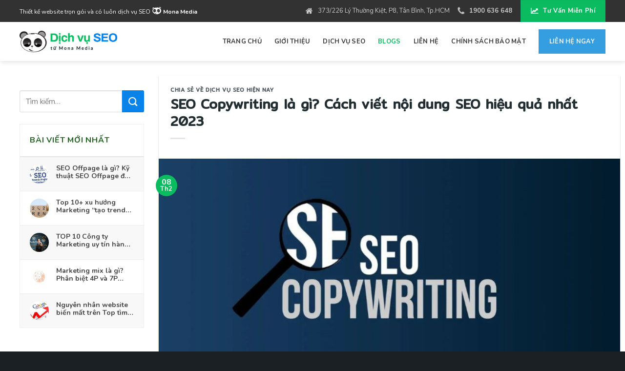

--- FILE ---
content_type: text/html; charset=UTF-8
request_url: http://dvs.vn/seo-copywriting-la-gi
body_size: 24751
content:
<!DOCTYPE html>
<!--[if IE 9 ]> <html lang="vi" class="ie9 loading-site no-js"> <![endif]-->
<!--[if IE 8 ]> <html lang="vi" class="ie8 loading-site no-js"> <![endif]-->
<!--[if (gte IE 9)|!(IE)]><!--><html lang="vi" class="loading-site no-js"> <!--<![endif]-->
<head>
	<meta charset="UTF-8" />
	<meta name="viewport" content="width=device-width, initial-scale=1.0, maximum-scale=1.0, user-scalable=no" />

	<link rel="profile" href="http://gmpg.org/xfn/11" />
	<link rel="pingback" href="http://dvs.vn/xmlrpc.php" />

	<script>(function(html){html.className = html.className.replace(/\bno-js\b/,'js')})(document.documentElement);</script>
<title>SEO Copywriting là gì? Cách viết nội dung SEO hiệu quả nhất 2023</title>

<!-- This site is optimized with the Yoast SEO plugin v11.4 - https://yoast.com/wordpress/plugins/seo/ -->
<meta name="description" content="SEO Copywriting là gì? Cách viết nội dung SEO như thế nào để có thể hấp dẫn, thân thiện với mọi người và công cụ tìm kiếm? Xem ngay bài viết!"/>
<link rel="canonical" href="http://dvs.vn/seo-copywriting-la-gi" />
<meta property="og:locale" content="vi_VN" />
<meta property="og:type" content="article" />
<meta property="og:title" content="SEO Copywriting là gì? Cách viết nội dung SEO hiệu quả nhất 2023" />
<meta property="og:description" content="SEO Copywriting là gì? Cách viết nội dung SEO như thế nào để có thể hấp dẫn, thân thiện với mọi người và công cụ tìm kiếm? Xem ngay bài viết!" />
<meta property="og:url" content="http://dvs.vn/seo-copywriting-la-gi" />
<meta property="og:site_name" content="dvs.vn" />
<meta property="article:section" content="Chia sẻ về dịch vụ SEO hiện nay" />
<meta property="article:published_time" content="2023-02-08T09:04:01+00:00" />
<meta property="og:image" content="http://dvs.vn/wp-content/uploads/2023/02/seo-copywriting-la-gi-cach-viet-noi-dung-seo-hieu-qua-nhat-2023.jpg" />
<meta property="og:image:width" content="800" />
<meta property="og:image:height" content="400" />
<meta name="twitter:card" content="summary_large_image" />
<meta name="twitter:description" content="SEO Copywriting là gì? Cách viết nội dung SEO như thế nào để có thể hấp dẫn, thân thiện với mọi người và công cụ tìm kiếm? Xem ngay bài viết!" />
<meta name="twitter:title" content="SEO Copywriting là gì? Cách viết nội dung SEO hiệu quả nhất 2023" />
<meta name="twitter:image" content="http://dvs.vn/wp-content/uploads/2023/02/seo-copywriting-la-gi-cach-viet-noi-dung-seo-hieu-qua-nhat-2023.jpg" />
<script type='application/ld+json' class='yoast-schema-graph yoast-schema-graph--main'>{"@context":"https://schema.org","@graph":[{"@type":"Organization","@id":"http://dvs.vn/#organization","name":"","url":"http://dvs.vn/","sameAs":[]},{"@type":"WebSite","@id":"http://dvs.vn/#website","url":"http://dvs.vn/","name":"dvs.vn","publisher":{"@id":"http://dvs.vn/#organization"},"potentialAction":{"@type":"SearchAction","target":"http://dvs.vn/?s={search_term_string}","query-input":"required name=search_term_string"}},{"@type":"WebPage","@id":"http://dvs.vn/seo-copywriting-la-gi#webpage","url":"http://dvs.vn/seo-copywriting-la-gi","inLanguage":"vi","name":"SEO Copywriting l\u00e0 g\u00ec? C\u00e1ch vi\u1ebft n\u1ed9i dung SEO hi\u1ec7u qu\u1ea3 nh\u1ea5t 2023","isPartOf":{"@id":"http://dvs.vn/#website"},"image":{"@type":"ImageObject","@id":"http://dvs.vn/seo-copywriting-la-gi#primaryimage","url":"http://dvs.vn/wp-content/uploads/2023/02/seo-copywriting-la-gi-cach-viet-noi-dung-seo-hieu-qua-nhat-2023.jpg","width":800,"height":400,"caption":"SEO Copywriting l\u00e0 g\u00ec? C\u00e1ch vi\u1ebft n\u1ed9i dung SEO hi\u1ec7u qu\u1ea3 nh\u1ea5t 2023"},"primaryImageOfPage":{"@id":"http://dvs.vn/seo-copywriting-la-gi#primaryimage"},"datePublished":"2023-02-08T09:04:01+00:00","dateModified":"2023-02-08T09:04:01+00:00","description":"SEO Copywriting l\u00e0 g\u00ec? C\u00e1ch vi\u1ebft n\u1ed9i dung SEO nh\u01b0 th\u1ebf n\u00e0o \u0111\u1ec3 c\u00f3 th\u1ec3 h\u1ea5p d\u1eabn, th\u00e2n thi\u1ec7n v\u1edbi m\u1ecdi ng\u01b0\u1eddi v\u00e0 c\u00f4ng c\u1ee5 t\u00ecm ki\u1ebfm? Xem ngay b\u00e0i vi\u1ebft!"},{"@type":"Article","@id":"http://dvs.vn/seo-copywriting-la-gi#article","isPartOf":{"@id":"http://dvs.vn/seo-copywriting-la-gi#webpage"},"author":{"@id":"http://dvs.vn/author/pbn#author"},"headline":"SEO Copywriting l\u00e0 g\u00ec? C\u00e1ch vi\u1ebft n\u1ed9i dung SEO hi\u1ec7u qu\u1ea3 nh\u1ea5t 2023","datePublished":"2023-02-08T09:04:01+00:00","dateModified":"2023-02-08T09:04:01+00:00","commentCount":0,"mainEntityOfPage":{"@id":"http://dvs.vn/seo-copywriting-la-gi#webpage"},"publisher":{"@id":"http://dvs.vn/#organization"},"image":{"@id":"http://dvs.vn/seo-copywriting-la-gi#primaryimage"},"articleSection":"Chia s\u1ebb v\u1ec1 d\u1ecbch v\u1ee5 SEO hi\u1ec7n nay"},{"@type":["Person"],"@id":"http://dvs.vn/author/pbn#author","name":"pbn","image":{"@type":"ImageObject","@id":"http://dvs.vn/#authorlogo","url":"http://0.gravatar.com/avatar/63ace2f0ab37a8260bc13d63385ee0cc?s=96&d=mm&r=g","caption":"pbn"},"sameAs":[]}]}</script>
<!-- / Yoast SEO plugin. -->

<link rel='dns-prefetch' href='//dvs.vn' />
<link rel='dns-prefetch' href='//www.google.com' />
<link rel='dns-prefetch' href='//cdn.jsdelivr.net' />
<link rel='dns-prefetch' href='//s.w.org' />
<link rel="alternate" type="application/rss+xml" title="Dòng thông tin dvs.vn &raquo;" href="http://dvs.vn/feed" />
<link rel="alternate" type="application/rss+xml" title="Dòng phản hồi dvs.vn &raquo;" href="http://dvs.vn/comments/feed" />
<link rel="alternate" type="application/rss+xml" title="dvs.vn &raquo; SEO Copywriting là gì? Cách viết nội dung SEO hiệu quả nhất 2023 Dòng phản hồi" href="http://dvs.vn/seo-copywriting-la-gi/feed" />
		<script type="text/javascript">
			window._wpemojiSettings = {"baseUrl":"https:\/\/s.w.org\/images\/core\/emoji\/11\/72x72\/","ext":".png","svgUrl":"https:\/\/s.w.org\/images\/core\/emoji\/11\/svg\/","svgExt":".svg","source":{"concatemoji":"http:\/\/dvs.vn\/wp-includes\/js\/wp-emoji-release.min.js?ver=5.0.7"}};
			!function(a,b,c){function d(a,b){var c=String.fromCharCode;l.clearRect(0,0,k.width,k.height),l.fillText(c.apply(this,a),0,0);var d=k.toDataURL();l.clearRect(0,0,k.width,k.height),l.fillText(c.apply(this,b),0,0);var e=k.toDataURL();return d===e}function e(a){var b;if(!l||!l.fillText)return!1;switch(l.textBaseline="top",l.font="600 32px Arial",a){case"flag":return!(b=d([55356,56826,55356,56819],[55356,56826,8203,55356,56819]))&&(b=d([55356,57332,56128,56423,56128,56418,56128,56421,56128,56430,56128,56423,56128,56447],[55356,57332,8203,56128,56423,8203,56128,56418,8203,56128,56421,8203,56128,56430,8203,56128,56423,8203,56128,56447]),!b);case"emoji":return b=d([55358,56760,9792,65039],[55358,56760,8203,9792,65039]),!b}return!1}function f(a){var c=b.createElement("script");c.src=a,c.defer=c.type="text/javascript",b.getElementsByTagName("head")[0].appendChild(c)}var g,h,i,j,k=b.createElement("canvas"),l=k.getContext&&k.getContext("2d");for(j=Array("flag","emoji"),c.supports={everything:!0,everythingExceptFlag:!0},i=0;i<j.length;i++)c.supports[j[i]]=e(j[i]),c.supports.everything=c.supports.everything&&c.supports[j[i]],"flag"!==j[i]&&(c.supports.everythingExceptFlag=c.supports.everythingExceptFlag&&c.supports[j[i]]);c.supports.everythingExceptFlag=c.supports.everythingExceptFlag&&!c.supports.flag,c.DOMReady=!1,c.readyCallback=function(){c.DOMReady=!0},c.supports.everything||(h=function(){c.readyCallback()},b.addEventListener?(b.addEventListener("DOMContentLoaded",h,!1),a.addEventListener("load",h,!1)):(a.attachEvent("onload",h),b.attachEvent("onreadystatechange",function(){"complete"===b.readyState&&c.readyCallback()})),g=c.source||{},g.concatemoji?f(g.concatemoji):g.wpemoji&&g.twemoji&&(f(g.twemoji),f(g.wpemoji)))}(window,document,window._wpemojiSettings);
		</script>
		<style type="text/css">
img.wp-smiley,
img.emoji {
	display: inline !important;
	border: none !important;
	box-shadow: none !important;
	height: 1em !important;
	width: 1em !important;
	margin: 0 .07em !important;
	vertical-align: -0.1em !important;
	background: none !important;
	padding: 0 !important;
}
</style>
<link rel='stylesheet' id='wp-block-library-css'  href='http://dvs.vn/wp-includes/css/dist/block-library/style.min.css?ver=5.0.7' type='text/css' media='all' />
<link rel='stylesheet' id='hrw-css'  href='http://dvs.vn/wp-content/plugins/call-now-icon-animate/css.css' type='text/css' media='' />
<link rel='stylesheet' id='contact-form-7-css'  href='http://dvs.vn/wp-content/plugins/contact-form-7/includes/css/styles.css?ver=5.1.3' type='text/css' media='all' />
<style id='woocommerce-inline-inline-css' type='text/css'>
.woocommerce form .form-row .required { visibility: visible; }
</style>
<link rel='stylesheet' id='flatsome-icons-css'  href='http://dvs.vn/wp-content/themes/flatsome/assets/css/fl-icons.css?ver=3.3' type='text/css' media='all' />
<link rel='stylesheet' id='easy-social-share-buttons-css'  href='http://dvs.vn/wp-content/plugins/easy-social-share-buttons3/assets/css/default-retina/easy-social-share-buttons.css?ver=3.7.3' type='text/css' media='all' />
<link rel='stylesheet' id='essb-cct-style-css'  href='http://dvs.vn/wp-content/plugins/easy-social-share-buttons3/lib/modules/click-to-tweet/assets/css/styles.css?ver=3.7.3' type='text/css' media='all' />
<link rel='stylesheet' id='bfa-font-awesome-css'  href='//cdn.jsdelivr.net/fontawesome/4.7.0/css/font-awesome.min.css?ver=4.7.0' type='text/css' media='all' />
<link rel='stylesheet' id='flatsome-main-css'  href='http://dvs.vn/wp-content/themes/flatsome/assets/css/flatsome.css?ver=3.7.2' type='text/css' media='all' />
<link rel='stylesheet' id='flatsome-shop-css'  href='http://dvs.vn/wp-content/themes/flatsome/assets/css/flatsome-shop.css?ver=3.7.2' type='text/css' media='all' />
<link rel='stylesheet' id='flatsome-style-css'  href='http://dvs.vn/wp-content/themes/flatsome-child/style.css?ver=3.0' type='text/css' media='all' />
<script type='text/javascript' src='http://dvs.vn/wp-includes/js/jquery/jquery.js?ver=1.12.4'></script>
<script type='text/javascript' src='http://dvs.vn/wp-includes/js/jquery/jquery-migrate.min.js?ver=1.4.1'></script>
<link rel='https://api.w.org/' href='http://dvs.vn/wp-json/' />
<link rel="EditURI" type="application/rsd+xml" title="RSD" href="http://dvs.vn/xmlrpc.php?rsd" />
<link rel="wlwmanifest" type="application/wlwmanifest+xml" href="http://dvs.vn/wp-includes/wlwmanifest.xml" /> 
<meta name="generator" content="WordPress 5.0.7" />
<meta name="generator" content="WooCommerce 3.5.4" />
<link rel='shortlink' href='http://dvs.vn/?p=1187' />
<link rel="alternate" type="application/json+oembed" href="http://dvs.vn/wp-json/oembed/1.0/embed?url=http%3A%2F%2Fdvs.vn%2Fseo-copywriting-la-gi" />
<link rel="alternate" type="text/xml+oembed" href="http://dvs.vn/wp-json/oembed/1.0/embed?url=http%3A%2F%2Fdvs.vn%2Fseo-copywriting-la-gi&#038;format=xml" />
<style>.bg{opacity: 0; transition: opacity 1s; -webkit-transition: opacity 1s;} .bg-loaded{opacity: 1;}</style><!--[if IE]><link rel="stylesheet" type="text/css" href="http://dvs.vn/wp-content/themes/flatsome/assets/css/ie-fallback.css"><script src="//cdnjs.cloudflare.com/ajax/libs/html5shiv/3.6.1/html5shiv.js"></script><script>var head = document.getElementsByTagName('head')[0],style = document.createElement('style');style.type = 'text/css';style.styleSheet.cssText = ':before,:after{content:none !important';head.appendChild(style);setTimeout(function(){head.removeChild(style);}, 0);</script><script src="http://dvs.vn/wp-content/themes/flatsome/assets/libs/ie-flexibility.js"></script><![endif]-->    <script type="text/javascript">
    WebFontConfig = {
      google: { families: [ "Mitr:regular,regular","Nunito:regular,regular","Nunito:regular,700","Dancing+Script:regular,400", ] }
    };
    (function() {
      var wf = document.createElement('script');
      wf.src = 'https://ajax.googleapis.com/ajax/libs/webfont/1/webfont.js';
      wf.type = 'text/javascript';
      wf.async = 'true';
      var s = document.getElementsByTagName('script')[0];
      s.parentNode.insertBefore(wf, s);
    })(); </script>
  	<noscript><style>.woocommerce-product-gallery{ opacity: 1 !important; }</style></noscript>
	<style type="text/css">.essb_links_list li.essb_totalcount_item .essb_t_l_big .essb_t_nb:after, .essb_links_list li.essb_totalcount_item .essb_t_r_big .essb_t_nb:after { color: #777777;content: "shares";display: block;font-size: 11px;font-weight: normal;text-align: center;text-transform: uppercase;margin-top: -5px; } .essb_links_list li.essb_totalcount_item .essb_t_l_big, .essb_links_list li.essb_totalcount_item .essb_t_r_big { text-align: center; }.essb_displayed_sidebar .essb_links_list li.essb_totalcount_item .essb_t_l_big .essb_t_nb:after, .essb_displayed_sidebar .essb_links_list li.essb_totalcount_item .essb_t_r_big .essb_t_nb:after { margin-top: 0px; } .essb_displayed_sidebar_right .essb_links_list li.essb_totalcount_item .essb_t_l_big .essb_t_nb:after, .essb_displayed_sidebar_right .essb_links_list li.essb_totalcount_item .essb_t_r_big .essb_t_nb:after { margin-top: 0px; } .essb_totalcount_item_before, .essb_totalcount_item_after { display: block !important; }.essb_totalcount_item_before .essb_totalcount, .essb_totalcount_item_after .essb_totalcount { border: 0px !important; }.essb_counter_insidebeforename { margin-right: 5px; font-weight: bold; }.essb_width_columns_1 li { width: 100%; }.essb_width_columns_1 li a { width: 92%; }.essb_width_columns_2 li { width: 49%; }.essb_width_columns_2 li a { width: 86%; }.essb_width_columns_3 li { width: 32%; }.essb_width_columns_3 li a { width: 80%; }.essb_width_columns_4 li { width: 24%; }.essb_width_columns_4 li a { width: 70%; }.essb_width_columns_5 li { width: 19.5%; }.essb_width_columns_5 li a { width: 60%; }.essb_width_columns_6 li { width: 16%; }.essb_width_columns_6 li a { width: 55%; }.essb_links li.essb_totalcount_item_before, .essb_width_columns_1 li.essb_totalcount_item_after { width: 100%; text-align: left; }.essb_network_align_center a { text-align: center; }.essb_network_align_right .essb_network_name { float: right;}</style>
<script type="text/javascript">var essb_settings = {"ajax_url":"http:\/\/dvs.vn\/wp-admin\/admin-ajax.php","essb3_nonce":"9d70d173b3","essb3_plugin_url":"http:\/\/dvs.vn\/wp-content\/plugins\/easy-social-share-buttons3","essb3_facebook_total":true,"essb3_admin_ajax":false,"essb3_internal_counter":false,"essb3_stats":false,"essb3_ga":false,"essb3_ga_mode":"simple","essb3_counter_button_min":0,"essb3_counter_total_min":0,"blog_url":"http:\/\/dvs.vn\/","ajax_type":"wp","essb3_postfloat_stay":false,"essb3_no_counter_mailprint":false,"essb3_single_ajax":false,"twitter_counter":"self","post_id":1187};</script><link rel="icon" href="http://dvs.vn/wp-content/uploads/2020/01/cropped-icon-mona-01-32x32.png" sizes="32x32" />
<link rel="icon" href="http://dvs.vn/wp-content/uploads/2020/01/cropped-icon-mona-01-192x192.png" sizes="192x192" />
<link rel="apple-touch-icon-precomposed" href="http://dvs.vn/wp-content/uploads/2020/01/cropped-icon-mona-01-180x180.png" />
<meta name="msapplication-TileImage" content="http://dvs.vn/wp-content/uploads/2020/01/cropped-icon-mona-01-270x270.png" />
<style id="custom-css" type="text/css">:root {--primary-color: #0abc5f;}/* Site Width */.full-width .ubermenu-nav, .container, .row{max-width: 1230px}.row.row-collapse{max-width: 1200px}.row.row-small{max-width: 1222.5px}.row.row-large{max-width: 1260px}body.framed, body.framed header, body.framed .header-wrapper, body.boxed, body.boxed header, body.boxed .header-wrapper, body.boxed .is-sticky-section{ max-width: 1260px}.header-main{height: 80px}#logo img{max-height: 80px}#logo{width:200px;}#logo img{padding:15px 0;}.header-top{min-height: 45px}.has-transparent + .page-title:first-of-type,.has-transparent + #main > .page-title,.has-transparent + #main > div > .page-title,.has-transparent + #main .page-header-wrapper:first-of-type .page-title{padding-top: 110px;}.header.show-on-scroll,.stuck .header-main{height:70px!important}.stuck #logo img{max-height: 70px!important}.header-bottom {background-color: #f1f1f1}.stuck .header-main .nav > li > a{line-height: 50px }@media (max-width: 549px) {.header-main{height: 70px}#logo img{max-height: 70px}}.nav-dropdown{border-radius:3px}.nav-dropdown{font-size:90%}.header-top{background-color:#323232!important;}/* Color */.accordion-title.active, .has-icon-bg .icon .icon-inner,.logo a, .primary.is-underline, .primary.is-link, .badge-outline .badge-inner, .nav-outline > li.active> a,.nav-outline >li.active > a, .cart-icon strong,[data-color='primary'], .is-outline.primary{color: #0abc5f;}/* Color !important */[data-text-color="primary"]{color: #0abc5f!important;}/* Background Color */[data-text-bg="primary"]{background-color: #0abc5f;}/* Background */.scroll-to-bullets a,.featured-title, .label-new.menu-item > a:after, .nav-pagination > li > .current,.nav-pagination > li > span:hover,.nav-pagination > li > a:hover,.has-hover:hover .badge-outline .badge-inner,button[type="submit"], .button.wc-forward:not(.checkout):not(.checkout-button), .button.submit-button, .button.primary:not(.is-outline),.featured-table .title,.is-outline:hover, .has-icon:hover .icon-label,.nav-dropdown-bold .nav-column li > a:hover, .nav-dropdown.nav-dropdown-bold > li > a:hover, .nav-dropdown-bold.dark .nav-column li > a:hover, .nav-dropdown.nav-dropdown-bold.dark > li > a:hover, .is-outline:hover, .tagcloud a:hover,.grid-tools a, input[type='submit']:not(.is-form), .box-badge:hover .box-text, input.button.alt,.nav-box > li > a:hover,.nav-box > li.active > a,.nav-pills > li.active > a ,.current-dropdown .cart-icon strong, .cart-icon:hover strong, .nav-line-bottom > li > a:before, .nav-line-grow > li > a:before, .nav-line > li > a:before,.banner, .header-top, .slider-nav-circle .flickity-prev-next-button:hover svg, .slider-nav-circle .flickity-prev-next-button:hover .arrow, .primary.is-outline:hover, .button.primary:not(.is-outline), input[type='submit'].primary, input[type='submit'].primary, input[type='reset'].button, input[type='button'].primary, .badge-inner{background-color: #0abc5f;}/* Border */.nav-vertical.nav-tabs > li.active > a,.scroll-to-bullets a.active,.nav-pagination > li > .current,.nav-pagination > li > span:hover,.nav-pagination > li > a:hover,.has-hover:hover .badge-outline .badge-inner,.accordion-title.active,.featured-table,.is-outline:hover, .tagcloud a:hover,blockquote, .has-border, .cart-icon strong:after,.cart-icon strong,.blockUI:before, .processing:before,.loading-spin, .slider-nav-circle .flickity-prev-next-button:hover svg, .slider-nav-circle .flickity-prev-next-button:hover .arrow, .primary.is-outline:hover{border-color: #0abc5f}.nav-tabs > li.active > a{border-top-color: #0abc5f}.widget_shopping_cart_content .blockUI.blockOverlay:before { border-left-color: #0abc5f }.woocommerce-checkout-review-order .blockUI.blockOverlay:before { border-left-color: #0abc5f }/* Fill */.slider .flickity-prev-next-button:hover svg,.slider .flickity-prev-next-button:hover .arrow{fill: #0abc5f;}/* Background Color */[data-icon-label]:after, .secondary.is-underline:hover,.secondary.is-outline:hover,.icon-label,.button.secondary:not(.is-outline),.button.alt:not(.is-outline), .badge-inner.on-sale, .button.checkout, .single_add_to_cart_button{ background-color:#0883ea; }[data-text-bg="secondary"]{background-color: #0883ea;}/* Color */.secondary.is-underline,.secondary.is-link, .secondary.is-outline,.stars a.active, .star-rating:before, .woocommerce-page .star-rating:before,.star-rating span:before, .color-secondary{color: #0883ea}/* Color !important */[data-text-color="secondary"]{color: #0883ea!important;}/* Border */.secondary.is-outline:hover{border-color:#0883ea}body{font-size: 100%;}@media screen and (max-width: 549px){body{font-size: 100%;}}body{font-family:"Nunito", sans-serif}body{font-weight: 0}body{color: #212d31}.nav > li > a {font-family:"Nunito", sans-serif;}.nav > li > a {font-weight: 700;}h1,h2,h3,h4,h5,h6,.heading-font, .off-canvas-center .nav-sidebar.nav-vertical > li > a{font-family: "Mitr", sans-serif;}h1,h2,h3,h4,h5,h6,.heading-font,.banner h1,.banner h2{font-weight: 0;}h1,h2,h3,h4,h5,h6,.heading-font{color: #212d31;}.alt-font{font-family: "Dancing Script", sans-serif;}.alt-font{font-weight: 400!important;}a{color: #212d31;}a:hover{color: #0abc5f;}.tagcloud a:hover{border-color: #0abc5f;background-color: #0abc5f;}@media screen and (min-width: 550px){.products .box-vertical .box-image{min-width: 300px!important;width: 300px!important;}}.absolute-footer, html{background-color: #1a2024}.label-new.menu-item > a:after{content:"New";}.label-hot.menu-item > a:after{content:"Hot";}.label-sale.menu-item > a:after{content:"Sale";}.label-popular.menu-item > a:after{content:"Popular";}</style>		<style type="text/css" id="wp-custom-css">
			/*---------global-----------*/
html{overflow-x:hidden}
body{overflow-x:hidden}

/*-style tiêu đề bài viết trước sau-*/
.nav-previous,
.nav-next {
    overflow: hidden;
    text-overflow: ellipsis;
    display: -webkit-box;
    -webkit-box-orient: vertical;
    -webkit-line-clamp: 1;
    height: auto;
}
/*---style giới hạn chữ bài viết---*/
.blog-archive h5.post-title.is-large {
    overflow: hidden;
    text-overflow: ellipsis;
    display: -webkit-box;
    -webkit-box-orient: vertical;
    -webkit-line-clamp: 2;
    height: 2.6em;
}
.blog-archive p.from_the_blog_excerpt {
    overflow: hidden;
    text-overflow: ellipsis;
    display: -webkit-box;
    -webkit-box-orient: vertical;
    -webkit-line-clamp: 2;
    height: 3em;
}

/*---style shop and product sidebar---*/
.blog-archive .large-9.col.medium-col-first {
    background-color: #fff;
    padding: 30px;
}
.blog-single .large-9.col.medium-col-first {
    padding: 0;
}
.post-sidebar aside {
    background-color: #fff;
	padding: 20px 0 0 0;
	border: 1px solid #eee;
}
.widget.widget_search{
	padding: 30px 0 0 0;
	border: 0px solid #eee;
}
.post-sidebar .widget-title {
	padding: 20px;
	color: #1f601f;
}
.post-sidebar ul {
    font-size: 14px;
		font-weight: bold;
    border: 0px solid #ddd;
    border-radius: 0px;
    padding: 0;
    background-color: #fff;
}
.post-sidebar ul li {
    padding: 5px 20px;
}
.post-sidebar ul li:nth-child(odd) {
    background-color: #f8f8f8;
}
.post-sidebar ul li:hover {
    background-color: #199427;
}
.post-sidebar ul li:hover a {
	color: #fff;
}
.post-sidebar ul li+li {
    border-top: 1px solid #ececec;
}
.post-sidebar .is-divider {
		height: 1.5px;
    display: block;
    background-color: rgba(0,0,0,0.1);
    margin: 20px 0 0 0;
    width: 100%;
    max-width: 100%;
}
.post-sidebar .recent-blog-posts a {
    overflow: hidden;
    text-overflow: ellipsis;
    display: -webkit-box;
    -webkit-box-orient: vertical;
    -webkit-line-clamp: 2;
    height: 2.3em;
    color: #444;
}
.post-sidebar span.post_comments.op-7.block.is-xsmall {
    display: none;
}
.post-sidebar input.search-field.mb-0 {
    height: 45px;
    border-radius: 3px 0 0 3px;
}
.post-sidebar button.ux-search-submit.submit-button.secondary.button.icon.mb-0 {
    width: 45px;
    height: 45px;
    border-radius: 0 3px 3px 0;
}
.blog-wrapper.blog-single.page-wrapper .row-divided>.col+.col:not(.large-12) {
    border-left: 0px solid #ececec;
}
/*---end style shop and product sidebar---*/

/*---z-index sidebar mobile---*/
.mfp-wrap {
		z-index: 900001;
}
/*--------end global--------*/


/*---------header-----------*/
/*---style mona_html---*/
.mona_html {
    font-size: 13px;
		color: #cacaca;
}
.mona_html:before {
    content: "";
    font-family: FontAwesome;
    font-size: 16px;
    display: inline-block;
    vertical-align: middle;
    margin-right: 10px;
    color: #cacaca;
}
.mona_html.showroom:before {
    content: "\f015";
}
.mona_html.hotline:before {
    content: "\f095";
		animation-name: tada;
    animation-duration: 3s;
    animation-iteration-count: infinite;
}
.mona_html a {
		color: #cacaca;
		font-weight: 700;
}

.header-top .header-button-1 a {
    padding: 6px 20px;
    font-size: 13px;
    text-transform: capitalize;
}
.header-top .header-button-1 a span:before {
    content: "\f201";
    font-family: FontAwesome;
    font-size: 13px;
    display: inline-block;
    vertical-align: middle;
    margin-right: 10px;
}
/*---style active nav---*/
.header-main .nav > li > a {
		color: #333;
}
.header-main .nav > li:hover > a,
.header-main .nav > li.current-menu-item > a,
.header-main .nav > li.current-menu-parent > a,
.header-main .nav > li.current-post-parent > a,
.header-main .nav > li.current-product-parent > a,
.header-main .nav > li.current_page_parent > a,
.header-main .nav > li.current-product-ancestor > a {
    color: #0abc5f;
}

.mona-menu a {
		padding: 15px 22px !important;
		color: #fff !important;
    background-color: #349ee0 !important;
}
.mona-menu:hover a {
    background-color: #0abc5f !important;
}
.stuck .mona-menu a {
		line-height: 20px !important;
}
/*--------end header--------*/


/*---------content-----------*/
/*-----style contact form-----*/
.form-ct {
    width: 100%;
    margin: 0 auto;
    max-width: 100%;
}
.form-ct .form-row {
    padding: 7px;
    float: left;
    width: 100%;
    margin-bottom: 0;
}
.form-ct .form-row.w50 {
    width: 50%;
}
.form-ct input,
.form-ct textarea,
.form-ct select {
    margin-bottom: 0;
		box-shadow: inset 0 1px 2px rgba(0,0,0,0);
		border-radius: 5px;
}
.form-ct .center-txt {
    text-align: center;
}
.form-ct .center-txt input{
    min-width: 50%;
}
.form-ct .wpcf7-form-control:focus {
    border-color: #f8b742;
    -webkit-box-shadow: inset 0 1px 1px rgba(0, 0, 0, 0.075), 0 0 8px rgba(248, 183, 66, 0.6);
    box-shadow: inset 0 1px 1px rgba(0, 0, 0, 0.075), 0 0 8px rgba(248, 183, 66, 0.6);
}
/*---end style contact form---*/

/*---style mona_title---*/
.mona_title {
    font-size: 2em;
    line-height: 1.3em;
}

.btn_mona {
    padding: 7px 30px;
    font-size: 14px;
}

.sec_banner .banner-layers.container {
    max-width: 100%
}

/*---style sec_congviec---*/
.row_congviec h3 {
    margin-top: 0;
    margin-bottom: 20px;
}
.mona_overlay {
    padding: 14px 20px ;
}
.mona_overlay.one {
    background-color: #80c045;
}
.mona_overlay.two {
    background-color: #219e41;
}
.mona_overlay.three {
    background-color: #199893;
}
.mona_overlay.four {
    background-color: #21639b;
}
.mona_overlay p {
    margin-bottom: 0;
}
/*---end style sec_congviec---*/

/*---style sec_dangky---*/
.sec_dangky .wpcf7 p {
    display: inline-flex;
}
.sec_dangky input#email-dang-ky {
    height: 48px;
    border-radius: 5px;
	box-shadow: inset 0 1px 2px rgba(0,0,0,0);
}
.sec_dangky input#btn-gui {
    height: 48px;
    border-radius: 5px;
    background-color: #0883ea;
    margin-left: 10px;
		padding-left: 40px;
		padding-right: 40px;
}

/*---style sec_blogs---*/
.sec_blogs h5.post-title.is-large {
    overflow: hidden;
    text-overflow: ellipsis;
    display: -webkit-box;
    -webkit-box-orient: vertical;
    -webkit-line-clamp: 1;
    height: 1.3em;
    margin-bottom: 0.5em;
    color: #222222;
}
.sec_blogs .post-meta.is-small.op-8 {
    margin-bottom: 0.5em;
}
.sec_blogs .is-divider {
    display: none;
}
.sec_blogs p.from_the_blog_excerpt {
    overflow: hidden;
    text-overflow: ellipsis;
    display: -webkit-box;
    -webkit-box-orient: vertical;
    -webkit-line-clamp: 2;
    height: 3em;
    color: #424242;
}
.sec_blogs .box.box-normal.box-text-bottom.box-blog-post.has-hover {
    border-radius: 5px;
    -webkit-box-shadow: 0 5px 25px rgba(0,0,0,.1);
    -moz-box-shadow: 0 5px 25px rgba(0,0,0,.1);
    -ms-box-shadow: 0 5px 25px rgba(0,0,0,.1);
    -o-box-shadow: 0 5px 25px rgba(0,0,0,.1);
    box-shadow: 0 5px 25px rgba(0,0,0,.1);
}
.sec_blogs .box-text.text-left {
    padding: 1.2em;
    
}
.sec_blogs img.attachment-original.size-original.wp-post-image {
    border-radius: 5px 5px 0 0;
}
.sec_blogs button.button.is-link.is-small.mb-0 {
    text-transform: capitalize;
}
.sec_blogs button.button.is-link.is-small.mb-0:after {
    content: "\f0da";
    font-family: FontAwesome;
    display: inline-block;
    vertical-align: baseline;
    margin-left: 5px;
    color: #ee453d;
}
/*---end style sec_blogs---*/
/*--------end content--------*/


/*---------footer-----------*/
.sec_footer {
    border-bottom: 1px solid #575656;
}
.sec_footer h3 {
		margin-bottom: 25px;
}
.sec_footer p{
    color: #d9e0e8;
    font-size: 14px;
    margin-bottom: 0.8em;
}
.sec_footer a{
    color: #d9e0e8;
    font-size: 14px;
}
.sec_footer a:hover{
    color: #0abc5f !important;
}
.sec_footer .icon-box-img {
    width: 14px !important;
}

.mona_sidebar_footer ul {
    margin: -5px 0 0 0;
}
.mona_sidebar_footer ul.menu>li+li, 
.mona_sidebar_footer .widget>ul>li+li {
		border-top: 0px dashed rgba(238, 238, 238, 0.3);
}
.mona_sidebar_footer ul li a {
		padding: 5px 0;
}
.mona_sidebar_footer ul li a:before {
    content: "\f005";
    font-family: FontAwesome;
    display: inline-block;
    vertical-align: baseline;
    margin: 0 15px 0 5px;
}
.mona_sidebar_footer ul li:hover a:before {
		-webkit-animation-name: tada;
		animation-name: tada;
    animation-duration: 1s;
    animation-iteration-count: infinite;
}
@-webkit-keyframes tada {
  from {
    -webkit-transform: scale3d(1, 1, 1);
    transform: scale3d(1, 1, 1);
  }
  10%, 20% {
    -webkit-transform: scale3d(0.9, 0.9, 0.9) rotate3d(0, 0, 1, -3deg);
    transform: scale3d(0.9, 0.9, 0.9) rotate3d(0, 0, 1, -3deg);
  }
  30%, 50%, 70%, 90% {
    -webkit-transform: scale3d(1.1, 1.1, 1.1) rotate3d(0, 0, 1, 3deg);
    transform: scale3d(1.1, 1.1, 1.1) rotate3d(0, 0, 1, 3deg);
  }
  40%, 60%, 80% {
    -webkit-transform: scale3d(1.1, 1.1, 1.1) rotate3d(0, 0, 1, -3deg);
    transform: scale3d(1.1, 1.1, 1.1) rotate3d(0, 0, 1, -3deg);
  }
  to {
    -webkit-transform: scale3d(1, 1, 1);
    transform: scale3d(1, 1, 1);
  }
}
@keyframes tada {
  from {
    -webkit-transform: scale3d(1, 1, 1);
    transform: scale3d(1, 1, 1);
  }
  10%, 20% {
    -webkit-transform: scale3d(0.9, 0.9, 0.9) rotate3d(0, 0, 1, -3deg);
    transform: scale3d(0.9, 0.9, 0.9) rotate3d(0, 0, 1, -3deg);
  }
  30%, 50%, 70%, 90% {
    -webkit-transform: scale3d(1.1, 1.1, 1.1) rotate3d(0, 0, 1, 3deg);
    transform: scale3d(1.1, 1.1, 1.1) rotate3d(0, 0, 1, 3deg);
  }
  40%, 60%, 80% {
    -webkit-transform: scale3d(1.1, 1.1, 1.1) rotate3d(0, 0, 1, -3deg);
    transform: scale3d(1.1, 1.1, 1.1) rotate3d(0, 0, 1, -3deg);
  }
  to {
    -webkit-transform: scale3d(1, 1, 1);
    transform: scale3d(1, 1, 1);
  }
}

.mona_sidebar_footer ul > li:hover > a,
.mona_sidebar_footer ul > li.current-menu-item > a,
.mona_sidebar_footer ul > li.current-menu-parent > a,
.mona_sidebar_footer ul > li.current-post-parent > a,
.mona_sidebar_footer ul > li.current_page_parent > a,
.mona_sidebar_footer ul > li.current-product-parent > a,
.mona_sidebar_footer ul > li.current-product-ancestor > a {
    color: #0abc5f;
}

/*---style form dang ky---*/
.sec_footer form.wpcf7-form {
    margin-bottom: 0;
}
.sec_footer .wpcf7 p {
    display: inline-flex;
}
.sec_footer input#email-dang-ky {
    height: 40px;
    border-radius: 3px 0 0 3px;
		border-right: 0;
		box-shadow: inset 0 1px 2px rgba(0,0,0,0);
}
.sec_footer input#btn-gui {
    height: 40px;
    border-radius: 0 3px 3px 0;
}
.mona-hiden{
		display:none !important;
}
#btn-gui-icon {
    height: 40px;
    border-radius: 0 3px 3px 0;
    color: #02a010;
    background-color: #fff;
    box-shadow: inset 0 1px 2px rgba(0,0,0,0);
    border: 1px solid #ddd;
    border-left: 0;
    cursor: pointer;
    width: 40px;
    line-height: 40px;
    text-align: center;
}

.back-to-top {
    bottom: 25px;
    right: 100px;
}
/*--------end footer--------*/

/*-----style tablet mode-----*/
@media screen and (max-width: 849px){
    .blog-single .large-9.col.medium-col-first {
    padding: 15px;
}
}
/*---end style mobile mode---*/
/*-----style mobile mode-----*/
@media screen and (max-width: 549px){
    .blog-single .large-9.col.medium-col-first {
    padding: 15px;
}
}
/*---end style mobile mode---*/		</style>
	</head>

<body class="post-template-default single single-post postid-1187 single-format-standard woocommerce-no-js header-shadow lightbox nav-dropdown-has-arrow">


<a class="skip-link screen-reader-text" href="#main">Skip to content</a>

<div id="wrapper">


<header id="header" class="header has-sticky sticky-jump">
   <div class="header-wrapper">
	<div id="top-bar" class="header-top hide-for-sticky nav-dark">
    <div class="flex-row container">
      <div class="flex-col hide-for-medium flex-left">
          <ul class="nav nav-left medium-nav-center nav-small  nav-divided">
              <li class="html custom html_top_right_text">Thiết kế website trọn gói và có luôn dịch vụ SEO <strong><img src="https://mona.media/fav.png" style="width:20px;vertical-align:sub" alt="MonaMedia"> Mona Media</strong></li>          </ul>
      </div><!-- flex-col left -->

      <div class="flex-col hide-for-medium flex-center">
          <ul class="nav nav-center nav-small  nav-divided">
                        </ul>
      </div><!-- center -->

      <div class="flex-col hide-for-medium flex-right">
         <ul class="nav top-bar-nav nav-right nav-small  nav-divided">
              <li class="html custom html_topbar_left"><p class="mona_html showroom">373/226 Lý Thường Kiệt, P8, Tân Bình, Tp.HCM</p></li><li class="html custom html_topbar_right"><p class="mona_html hotline"><a href="tel:1900636648">1900 636 648</a></p></li><li class="html header-button-1">
	<div class="header-button">
	<a href="https://dvs.vn/#tu-van" class="button primary"  >
    <span>Tư vấn miễn phí</span>
  </a>
	</div>
</li>


          </ul>
      </div><!-- .flex-col right -->

            <div class="flex-col show-for-medium flex-grow">
          <ul class="nav nav-center nav-small mobile-nav  nav-divided">
              <li class="html custom html_topbar_left"><p class="mona_html showroom">373/226 Lý Thường Kiệt, P8, Tân Bình, Tp.HCM</p></li>          </ul>
      </div>
      
    </div><!-- .flex-row -->
</div><!-- #header-top -->
<div id="masthead" class="header-main ">
      <div class="header-inner flex-row container logo-left medium-logo-center" role="navigation">

          <!-- Logo -->
          <div id="logo" class="flex-col logo">
            <!-- Header logo -->
<a href="http://dvs.vn/" title="dvs.vn - Công Ty Cổ Phần Dịch Vụ Số DIGITAL SERVICES CORPORATION" rel="home">
    <img width="200" height="80" src="https://dvs.vn/wp-content/uploads/2020/01/logo-dich-vu-seo-dvs.png" class="header_logo header-logo" alt="dvs.vn"/><img  width="200" height="80" src="https://dvs.vn/wp-content/uploads/2020/01/logo-dich-vu-seo-dvs.png" class="header-logo-dark" alt="dvs.vn"/></a>
          </div>

          <!-- Mobile Left Elements -->
          <div class="flex-col show-for-medium flex-left">
            <ul class="mobile-nav nav nav-left ">
              <li class="nav-icon has-icon">
  		<a href="#" data-open="#main-menu" data-pos="left" data-bg="main-menu-overlay" data-color="" class="is-small" aria-controls="main-menu" aria-expanded="false">
		
		  <i class="icon-menu" ></i>
		  		</a>
	</li>            </ul>
          </div>

          <!-- Left Elements -->
          <div class="flex-col hide-for-medium flex-left
            flex-grow">
            <ul class="header-nav header-nav-main nav nav-left  nav-spacing-xlarge nav-uppercase" >
                          </ul>
          </div>

          <!-- Right Elements -->
          <div class="flex-col hide-for-medium flex-right">
            <ul class="header-nav header-nav-main nav nav-right  nav-spacing-xlarge nav-uppercase">
              <li id="menu-item-17" class="menu-item menu-item-type-custom menu-item-object-custom menu-item-home  menu-item-17"><a href="https://dvs.vn/" class="nav-top-link">Trang chủ</a></li>
<li id="menu-item-18" class="menu-item menu-item-type-post_type menu-item-object-page  menu-item-18"><a href="http://dvs.vn/gioi-thieu" class="nav-top-link">Giới thiệu</a></li>
<li id="menu-item-534" class="menu-item menu-item-type-post_type menu-item-object-page  menu-item-534"><a href="http://dvs.vn/dich-vu-seo-website-len-top-google" class="nav-top-link">Dịch vụ SEO</a></li>
<li id="menu-item-536" class="menu-item menu-item-type-taxonomy menu-item-object-category current-post-ancestor current-menu-parent current-post-parent active  menu-item-536"><a href="http://dvs.vn/category/chia-se-ve-dich-vu-seo" class="nav-top-link">Blogs</a></li>
<li id="menu-item-19" class="menu-item menu-item-type-post_type menu-item-object-page  menu-item-19"><a href="http://dvs.vn/lien-he" class="nav-top-link">Liên hệ</a></li>
<li id="menu-item-538" class="menu-item menu-item-type-post_type menu-item-object-page  menu-item-538"><a href="http://dvs.vn/chinh-sach-bao-mat" class="nav-top-link">Chính sách bảo mật</a></li>
<li id="menu-item-858" class="mona-menu menu-item menu-item-type-custom menu-item-object-custom  menu-item-858"><a title="rel=&#8221;nofollow&#8221;" href="tel:1900636648" class="nav-top-link">Liên hệ ngay</a></li>
            </ul>
          </div>

          <!-- Mobile Right Elements -->
          <div class="flex-col show-for-medium flex-right">
            <ul class="mobile-nav nav nav-right ">
              <li class="header-search header-search-dropdown has-icon has-dropdown menu-item-has-children">
		<a href="#" class="is-small"><i class="icon-search" ></i></a>
		<ul class="nav-dropdown nav-dropdown-simple">
	 	<li class="header-search-form search-form html relative has-icon">
	<div class="header-search-form-wrapper">
		<div class="searchform-wrapper ux-search-box relative form- is-normal"><form role="search" method="get" class="searchform" action="http://dvs.vn/">
		<div class="flex-row relative">
									<div class="flex-col flex-grow">
			  <input type="search" class="search-field mb-0" name="s" value="" placeholder="Tìm kiếm&hellip;" />
		    <input type="hidden" name="post_type" value="product" />
        			</div><!-- .flex-col -->
			<div class="flex-col">
				<button type="submit" class="ux-search-submit submit-button secondary button icon mb-0">
					<i class="icon-search" ></i>				</button>
			</div><!-- .flex-col -->
		</div><!-- .flex-row -->
	 <div class="live-search-results text-left z-top"></div>
</form>
</div>	</div>
</li>	</ul><!-- .nav-dropdown -->
</li>
            </ul>
          </div>

      </div><!-- .header-inner -->
     
      </div><!-- .header-main -->
<div class="header-bg-container fill"><div class="header-bg-image fill"></div><div class="header-bg-color fill"></div></div><!-- .header-bg-container -->   </div><!-- header-wrapper-->
</header>


<main id="main" class="">

<div id="content" class="blog-wrapper blog-single page-wrapper">
	
<div class="row row-large row-divided ">

	<div class="post-sidebar large-3 col">
		<div id="secondary" class="widget-area " role="complementary">
		<aside id="search-2" class="widget widget_search"><form method="get" class="searchform" action="http://dvs.vn/" role="search">
		<div class="flex-row relative">
			<div class="flex-col flex-grow">
	   	   <input type="search" class="search-field mb-0" name="s" value="" id="s" placeholder="Tìm kiếm&hellip;" />
			</div><!-- .flex-col -->
			<div class="flex-col">
				<button type="submit" class="ux-search-submit submit-button secondary button icon mb-0">
					<i class="icon-search" ></i>				</button>
			</div><!-- .flex-col -->
		</div><!-- .flex-row -->
    <div class="live-search-results text-left z-top"></div>
</form>
</aside>		<aside id="flatsome_recent_posts-2" class="widget flatsome_recent_posts">		<span class="widget-title "><span>Bài viết mới nhất</span></span><div class="is-divider small"></div>		<ul>		
		
		<li class="recent-blog-posts-li">
			<div class="flex-row recent-blog-posts align-top pt-half pb-half">
				<div class="flex-col mr-half">
					<div class="badge post-date  badge-circle">
							<div class="badge-inner bg-fill" style="background: url(http://dvs.vn/wp-content/uploads/2023/06/SEO-Offpage-la-gi0-150x150.jpg); border:0;">
                                							</div>
					</div>
				</div><!-- .flex-col -->
				<div class="flex-col flex-grow">
					  <a href="http://dvs.vn/seo-offpage-la-gi" title="SEO Offpage là gì? Kỹ thuật SEO Offpage đơn giản, hiệu quả">SEO Offpage là gì? Kỹ thuật SEO Offpage đơn giản, hiệu quả</a>
				   	  <span class="post_comments op-7 block is-xsmall"><a href="http://dvs.vn/seo-offpage-la-gi#respond"></a></span>
				</div>
			</div><!-- .flex-row -->
		</li>
		
		
		<li class="recent-blog-posts-li">
			<div class="flex-row recent-blog-posts align-top pt-half pb-half">
				<div class="flex-col mr-half">
					<div class="badge post-date  badge-circle">
							<div class="badge-inner bg-fill" style="background: url(http://dvs.vn/wp-content/uploads/2023/06/Xu-huong-Marketing-banner-150x150.jpg); border:0;">
                                							</div>
					</div>
				</div><!-- .flex-col -->
				<div class="flex-col flex-grow">
					  <a href="http://dvs.vn/xu-huong-marketing-tao-trend" title="Top 10+ xu hướng Marketing “tạo trend” thịnh hành hiện nay">Top 10+ xu hướng Marketing “tạo trend” thịnh hành hiện nay</a>
				   	  <span class="post_comments op-7 block is-xsmall"><a href="http://dvs.vn/xu-huong-marketing-tao-trend#respond"></a></span>
				</div>
			</div><!-- .flex-row -->
		</li>
		
		
		<li class="recent-blog-posts-li">
			<div class="flex-row recent-blog-posts align-top pt-half pb-half">
				<div class="flex-col mr-half">
					<div class="badge post-date  badge-circle">
							<div class="badge-inner bg-fill" style="background: url(http://dvs.vn/wp-content/uploads/2023/06/top-10-cong-ty-marketing-uy-tin-150x150.jpg); border:0;">
                                							</div>
					</div>
				</div><!-- .flex-col -->
				<div class="flex-col flex-grow">
					  <a href="http://dvs.vn/cong-ty-marketing-uy-tin" title="TOP 10 Công ty Marketing uy tín hàng đầu Việt Nam">TOP 10 Công ty Marketing uy tín hàng đầu Việt Nam</a>
				   	  <span class="post_comments op-7 block is-xsmall"><a href="http://dvs.vn/cong-ty-marketing-uy-tin#respond"></a></span>
				</div>
			</div><!-- .flex-row -->
		</li>
		
		
		<li class="recent-blog-posts-li">
			<div class="flex-row recent-blog-posts align-top pt-half pb-half">
				<div class="flex-col mr-half">
					<div class="badge post-date  badge-circle">
							<div class="badge-inner bg-fill" style="background: url(http://dvs.vn/wp-content/uploads/2023/06/4p-va-7p-trong-marketing-150x150.jpg); border:0;">
                                							</div>
					</div>
				</div><!-- .flex-col -->
				<div class="flex-col flex-grow">
					  <a href="http://dvs.vn/marketing-mix-la-gi" title="Marketing mix là gì? Phân biệt 4P và 7P trong marketing">Marketing mix là gì? Phân biệt 4P và 7P trong marketing</a>
				   	  <span class="post_comments op-7 block is-xsmall"><a href="http://dvs.vn/marketing-mix-la-gi#respond"></a></span>
				</div>
			</div><!-- .flex-row -->
		</li>
		
		
		<li class="recent-blog-posts-li">
			<div class="flex-row recent-blog-posts align-top pt-half pb-half">
				<div class="flex-col mr-half">
					<div class="badge post-date  badge-circle">
							<div class="badge-inner bg-fill" style="background: url(http://dvs.vn/wp-content/uploads/2023/05/top-tim-kiem-google-bi-mat-150x150.jpg); border:0;">
                                							</div>
					</div>
				</div><!-- .flex-col -->
				<div class="flex-col flex-grow">
					  <a href="http://dvs.vn/website-mat-top-tim-kiem-google" title="Nguyên nhân website biến mất trên Top tìm kiếm Google và cách khắc phục">Nguyên nhân website biến mất trên Top tìm kiếm Google và cách khắc phục</a>
				   	  <span class="post_comments op-7 block is-xsmall"><a href="http://dvs.vn/website-mat-top-tim-kiem-google#respond"></a></span>
				</div>
			</div><!-- .flex-row -->
		</li>
				</ul>		</aside></div><!-- #secondary -->
	</div><!-- .post-sidebar -->

	<div class="large-9 col medium-col-first">
		


<article id="post-1187" class="post-1187 post type-post status-publish format-standard has-post-thumbnail hentry category-chia-se-ve-dich-vu-seo">
	<div class="article-inner has-shadow box-shadow-1 box-shadow-2-hover">
		<header class="entry-header">
	<div class="entry-header-text entry-header-text-top text-left">
		<h6 class="entry-category is-xsmall">
	<a href="http://dvs.vn/category/chia-se-ve-dich-vu-seo" rel="category tag">Chia sẻ về dịch vụ SEO hiện nay</a></h6>

<h1 class="entry-title">SEO Copywriting là gì? Cách viết nội dung SEO hiệu quả nhất 2023</h1>
<div class="entry-divider is-divider small"></div>

	</div><!-- .entry-header -->

						<div class="entry-image relative">
				<a href="http://dvs.vn/seo-copywriting-la-gi">
    <img width="800" height="400" src="http://dvs.vn/wp-content/uploads/2023/02/seo-copywriting-la-gi-cach-viet-noi-dung-seo-hieu-qua-nhat-2023.jpg" class="attachment-large size-large wp-post-image" alt="SEO Copywriting là gì? Cách viết nội dung SEO hiệu quả nhất 2023" srcset="http://dvs.vn/wp-content/uploads/2023/02/seo-copywriting-la-gi-cach-viet-noi-dung-seo-hieu-qua-nhat-2023.jpg 800w, http://dvs.vn/wp-content/uploads/2023/02/seo-copywriting-la-gi-cach-viet-noi-dung-seo-hieu-qua-nhat-2023-300x150.jpg 300w, http://dvs.vn/wp-content/uploads/2023/02/seo-copywriting-la-gi-cach-viet-noi-dung-seo-hieu-qua-nhat-2023-768x384.jpg 768w, http://dvs.vn/wp-content/uploads/2023/02/seo-copywriting-la-gi-cach-viet-noi-dung-seo-hieu-qua-nhat-2023-600x300.jpg 600w" sizes="(max-width: 800px) 100vw, 800px" /></a>
				<div class="badge absolute top post-date badge-circle">
	<div class="badge-inner">
		<span class="post-date-day">08</span><br>
		<span class="post-date-month is-small">Th2</span>
	</div>
</div>			</div><!-- .entry-image -->
			</header><!-- post-header -->
		<div class="entry-content single-page">

	<p><strong>SEO Copywriting </strong>là thuật ngữ đã xuất hiện trên mạng từ khá lâu.Thoạt nhìn, có vẻ như rõ ràng rằng viết quảng cáo SEO là viết cho các công cụ tìm kiếm &#8211; nhưng nó còn nhiều hơn thế nữa. Nội dung SEO tuyệt vời vượt xa việc làm hài lòng các yêu cầu của Google hoặc thậm chí bao gồm số lượng từ khóa phù hợp.</p>
<p>Quan niệm sai lầm này khiến nhiều người nghĩ rằng họ phải là một chuyên gia SEO để viết nội dung thu hút lưu lượng truy cập không phải trả tiền. Trên thực tế, SEO Copywriting không phức tạp một khi bạn biết rằng mục tiêu chính là viết cho mọi người trước, trước các thuật toán của công cụ tìm kiếm</p>
<p>Vậy SEO Copywriting là gì? Cách viết nội dung SEO như thế nào để có thể hấp dẫn, thân thiện với mọi người và công cụ tìm kiếm? Tất cả sẽ được chúng tói giải thích chi tiết ở bài viết dưới đây. Xem ngay!</p>
<h2>SEO Copywriting là gì?</h2>
<p><img class="aligncenter size-full wp-image-1255" src="http://dvs.vn/wp-content/uploads/2023/02/seo-copywriting-la-gi.jpg" alt="SEO Copywriting là gì?" width="800" height="400" srcset="http://dvs.vn/wp-content/uploads/2023/02/seo-copywriting-la-gi.jpg 800w, http://dvs.vn/wp-content/uploads/2023/02/seo-copywriting-la-gi-300x150.jpg 300w, http://dvs.vn/wp-content/uploads/2023/02/seo-copywriting-la-gi-768x384.jpg 768w, http://dvs.vn/wp-content/uploads/2023/02/seo-copywriting-la-gi-600x300.jpg 600w" sizes="(max-width: 800px) 100vw, 800px" /></p>
<p><strong>SEO Copywriting</strong> là một hình thức viết nội dung trực tuyến liên quan đến việc tối ưu hóa nội dung web cho các từ khóa được chọn để thúc đẩy mức độ truy cập từ các công cụ tìm kiếm. Nội dung này chứa các cụm từ chính mà người dùng đang tích cực tìm kiếm để tìm thông tin trực tuyến.</p>
<p>Do đó, nghệ thuật SEO Copywriting liên quan đến việc viết nội dung phù hợp nhất với những gì người dùng đang cố gắng tìm khi họ tìm kiếm một từ khóa cụ thể. Viết nội dung thân thiện với người dùng, tập trung vào từ khóa có thể giúp các trang web xếp hạng cao hơn trong kết quả tìm kiếm và thúc đẩy lượng truy cập tự nhiên.</p>
<h2>Sự khác nhau giữa SEO Copywriting và Copywriting truyền thống</h2>
<p>Giờ đây, <strong>SEO Copywriting </strong>khác với <strong>Copywriting truyền thống</strong> ở chỗ mục tiêu ban đầu với SEO Copywriting là thu hút lưu lượng truy cập không phải trả tiền. Copywriting truyền thống chủ yếu tập trung vào việc chuyển đổi lưu lượng truy cập thành khách hàng tiềm năng và bán hàng, và không nhất thiết phải liên quan đến tối ưu hóa những công cụ tìm kiếm.</p>
<p>Một copywriter SEO tiến hành nghiên cứu từ khóa và tạo nội dung sẽ thu hút nhiều người dùng hơn đến một trang web. Mặt khác, một copywriter thông thường tiến hành nghiên cứu thị trường để xác định bản sao nào sẽ buộc lưu lượng truy cập hiện có hoặc mới phải chuyển đổi (đăng ký, mua sắm, v.v.).</p>
<h2>Điều gì giúp tăng xếp hạng nội dung trong kết quả tìm kiếm?</h2>
<p><strong>Chìa khóa để viết nội dung xếp hạng trong kết quả tìm kiếm</strong> là tập trung vào người dùng trước các thuật toán của công cụ tìm kiếm. Bằng cách tạo nội dung phù hợp nhất với những gì người dùng đang tìm kiếm, bạn tăng cơ hội cải thiện thứ hạng và thu hút lưu lượng truy cập.</p>
<p>Tuy nhiên, đây chỉ là phần nổi của tảng băng chìm khi nói đến viết quảng cáo SEO. Hãy đào sâu thêm về sự khác biệt giữa &#8220;viết cho người đọc&#8221; và &#8220;viết cho Google&#8221;.</p>
<p><img class="aligncenter size-full wp-image-1254" src="http://dvs.vn/wp-content/uploads/2023/02/dieu-gi-giup-tang-xep-hang-noi-dung-trong-ket-qua-tim-kie.jpg" alt="Điều gì giúp tăng xếp hạng nội dung trong kết quả tìm kiếm?" width="800" height="400" srcset="http://dvs.vn/wp-content/uploads/2023/02/dieu-gi-giup-tang-xep-hang-noi-dung-trong-ket-qua-tim-kie.jpg 800w, http://dvs.vn/wp-content/uploads/2023/02/dieu-gi-giup-tang-xep-hang-noi-dung-trong-ket-qua-tim-kie-300x150.jpg 300w, http://dvs.vn/wp-content/uploads/2023/02/dieu-gi-giup-tang-xep-hang-noi-dung-trong-ket-qua-tim-kie-768x384.jpg 768w, http://dvs.vn/wp-content/uploads/2023/02/dieu-gi-giup-tang-xep-hang-noi-dung-trong-ket-qua-tim-kie-600x300.jpg 600w" sizes="(max-width: 800px) 100vw, 800px" /></p>
<h2>Viết cho người đọc so với viết cho Google</h2>
<p>Khi tìm kiếm thông tin &#8220;SEO Copywriting là gì?&#8221;, bạn có thể tìm được các tài liệu nói rằng đây là quá trình &#8220;viết cho Google&#8221; hay các công cụ tìm kiếm hiện đang có nói chung. Mặt khác, bạn sẽ thấy các bài viết khác nêu bật sự cần thiết phải &#8220;viết cho mọi người&#8221;.</p>
<h3>Viết cho Google</h3>
<p>Để viết nội dung và tối ưu hóa nó để đáp ứng các yếu tố xếp hạng của Google. Nói cách khác, mục tiêu của bạn ở đây là sử dụng các từ khóa và định dạng nội dung của bạn theo đúng cách để nó có thể được các thuật toán công cụ tìm kiếm chọn.</p>
<h3>Viết cho người đọc</h3>
<p>Để viết nội dung phù hợp với những gì đối tượng mục tiêu của bạn đang tìm kiếm. Ở đây, mục đích là cung cấp giá trị, trả lời các câu hỏi phổ biến và / hoặc giúp người đọc hoàn thành mục tiêu. Nếu bạn chỉ tập trung vào việc viết cho mọi người, nội dung của bạn có thể được tối ưu hóa hoặc không được tối ưu hóa cho các công cụ tìm kiếm.</p>
<h2>Tại sao không phải là cả hai?</h2>
<p><em>Trên thực tế, viết quảng cáo SEO là một điệu nhảy giữa viết cho Google và viết cho mọi người. </em></p>
<p>Rõ ràng, bạn muốn viết nội dung mà đối tượng mục tiêu của bạn muốn đọc nhưng nội dung của bạn cũng cần được tối ưu hóa để nó được hiển thị trong các công cụ tìm kiếm để bắt đầu. Nếu nội dung của bạn không xếp hạng, nội dung đó sẽ không được tìm thấy. Nếu nó không thân thiện với người dùng, người đọc sẽ không tương tác với nó (bằng cách đăng ký, mua sản phẩm của bạn, v.v.).</p>
<p>Viết cho cả hai không phải lúc nào cũng dễ dàng. Theo kinh nghiệm của tôi, giữa có xu hướng tập trung vào các thuật toán với chi phí của người dùng. Vì mục tiêu của bạn là (có khả năng) kiếm tiền từ nội dung của mình, bạn sẽ muốn chắc chắn rằng nội dung đó sẽ nói chuyện với đối tượng mục tiêu của bạn và lôi kéo họ hành động.</p>
<h2>Tại sao SEO Copywriting lại quan trọng đối với trang web của bạn</h2>
<p>SEO Copywriting quan trọng đối với trang web của bạn vì nó bao gồm cả hai phần của phương trình 1) thu hút lưu lượng truy cập và 2) chuyển đổi mật độ truy cập thành khách hàng tiềm năng/ khách hàng.</p>
<h3>Các lý do khác tại sao viết quảng cáo SEO lại quan trọng:</h3>
<ul>
<li aria-level="1">Tạo nội dung về thương hiệu giúp bạn nổi bật so với đối thủ cạnh tranh</li>
<li aria-level="1">Mở ra một kênh lưu lượng truy cập mới bằng cách thu hút người dùng từ các công cụ tìm kiếm</li>
<li aria-level="1">Truyền đạt giá trị của những gì bạn cung cấp và lý do tại sao khách truy cập nên mua / làm việc với bạn</li>
<li aria-level="1">Thiết lập quyền lực thông qua nội dung có giá trị cao, được nghiên cứu kỹ lưỡng</li>
<li aria-level="1">Tạo nội dung hấp dẫn thúc đẩy chia sẻ trên mạng xã hội và các loại tương tác khác</li>
<li aria-level="1">Thu hút các liên kết ngược từ các trang web có thẩm quyền cao khác</li>
</ul>
<p><img class="aligncenter size-full wp-image-1253" src="http://dvs.vn/wp-content/uploads/2023/02/cac-ly-do-khac-tai-sao-viet-quang-cao-seo-lai-quan-trong.jpg" alt="Các lý do khác tại sao viết quảng cáo SEO lại quan trọng:" width="800" height="400" srcset="http://dvs.vn/wp-content/uploads/2023/02/cac-ly-do-khac-tai-sao-viet-quang-cao-seo-lai-quan-trong.jpg 800w, http://dvs.vn/wp-content/uploads/2023/02/cac-ly-do-khac-tai-sao-viet-quang-cao-seo-lai-quan-trong-300x150.jpg 300w, http://dvs.vn/wp-content/uploads/2023/02/cac-ly-do-khac-tai-sao-viet-quang-cao-seo-lai-quan-trong-768x384.jpg 768w, http://dvs.vn/wp-content/uploads/2023/02/cac-ly-do-khac-tai-sao-viet-quang-cao-seo-lai-quan-trong-600x300.jpg 600w" sizes="(max-width: 800px) 100vw, 800px" /></p>
<p>Ngay cả trang web &#8220;đã được tối ưu hóa&#8221; nhất cũng sẽ phải vật lộn để biến lưu lượng truy cập thành người mua nếu nó không có nội dung hấp dẫn đáp ứng nhu cầu của người dùng, truyền đạt giá trị của ưu đãi và kêu gọi người dùng hành động.</p>
<p>Đồng thời, trang web của bạn có thể có nội dung tuyệt vời, nhưng nếu không được tối ưu hóa cho những công cụ tìm kiếm, chắc chắn là website sẽ không hoạt động để thu hút lưu lượng truy cập không phải trả tiền.</p>
<p>Cho dù bạn bắt đầu tự viết quảng cáo SEO hay chọn thuê một copywriter chuyên nghiệp, việc có bản sao được tối ưu hóa cho công cụ tìm kiếm trên trang web của bạn là hoàn toàn cần thiết nếu bạn muốn tạo lưu lượng truy cập không phải trả tiền chuyển đổi.</p>
<p>Nếu bạn chỉ đơn giản là viết nội dung và đăng nó lên trang web của mình &#8211; hoặc tạo nội dung chứa đầy từ khóa để đánh lừa thuật toán &#8211; thì bạn sẽ phải vật lộn để xem lưu lượng truy cập và chuyển đổi mà bạn xứng đáng. Viết quảng cáo SEO là một phần thiết yếu của bất kỳ chiến lược SEO toàn diện nào.</p>
<p>Bạn muốn bắt đầu thu hút nhiều lưu lượng truy cập và khách hàng tiềm năng hơn đến trang web của mình? <strong>SEO Copywriting</strong> là một cách để đưa thứ hạng trang web của bạn cao hơn trong kết quả tìm kiếm và biến lưu lượng truy cập đó thành khách hàng. Bất kỳ ai cũng có thể bắt đầu với việc viết quảng cáo SEO miễn là họ cố gắng viết cho đối tượng mục tiêu của mình và làm theo các phương pháp hay nhất để tối ưu hóa nội dung của họ.</p>
<p><strong><em>&gt;&gt;&gt; Đọc thêm: </em></strong></p>
<ul>
<li><a href="https://dvs.vn/phuong-phap-tang-traffic-website" target="_blank" rel="noopener"><strong>Các phương pháp giúp tăng traffic website hiệu quả</strong></a></li>
<li><a href="http://dvs.vn/cach-quang-ba-website" target="_blank" rel="noopener"><strong>Cách quảng bá website hiệu quả tiếp cận khách hàng</strong></a></li>
</ul>
<div class="essb_links essb_counter_modern_right essb_displayed_bottom essb_share essb_template_default-retina essb_1115355889 print-no" id="essb_displayed_bottom_1115355889" data-essb-postid="1187" data-essb-position="bottom" data-essb-button-style="button" data-essb-template="default-retina" data-essb-counter-pos="right" data-essb-url="http://dvs.vn/seo-copywriting-la-gi" data-essb-twitter-url="http://dvs.vn/seo-copywriting-la-gi" data-essb-instance="1115355889"><ul class="essb_links_list"><li class="essb_item essb_link_facebook nolightbox"> <a href="https://www.facebook.com/sharer/sharer.php?u=http://dvs.vn/seo-copywriting-la-gi&t=SEO+Copywriting+l%C3%A0+g%C3%AC%3F+C%C3%A1ch+vi%E1%BA%BFt+n%E1%BB%99i+dung+SEO+hi%E1%BB%87u+qu%E1%BA%A3+nh%E1%BA%A5t+2023" title="" onclick="essb_window(&#39;http://www.facebook.com/sharer/sharer.php?u=http://dvs.vn/seo-copywriting-la-gi&t=SEO+Copywriting+l%C3%A0+g%C3%AC%3F+C%C3%A1ch+vi%E1%BA%BFt+n%E1%BB%99i+dung+SEO+hi%E1%BB%87u+qu%E1%BA%A3+nh%E1%BA%A5t+2023&#39;,&#39;facebook&#39;,&#39;1115355889&#39;); return false;" target="_blank" rel="nofollow"><span class="essb_icon"></span><span class="essb_network_name">Facebook</span></a></li><li class="essb_item essb_link_twitter nolightbox"> <a href="#" title="" onclick="essb_window(&#39;https://twitter.com/intent/tweet?text=SEO+Copywriting+l%C3%A0+g%C3%AC%3F+C%C3%A1ch+vi%E1%BA%BFt+n%E1%BB%99i+dung+SEO+hi%E1%BB%87u+qu%E1%BA%A3+nh%E1%BA%A5t+2023&amp;url=http://dvs.vn/seo-copywriting-la-gi&amp;counturl=http://dvs.vn/seo-copywriting-la-gi&#39;,&#39;twitter&#39;,&#39;1115355889&#39;); return false;" target="_blank" rel="nofollow" ><span class="essb_icon"></span><span class="essb_network_name">Twitter</span></a></li><li class="essb_item essb_link_google nolightbox"> <a href="https://plus.google.com/share?url=http://dvs.vn/seo-copywriting-la-gi" title="" onclick="essb_window(&#39;https://plus.google.com/share?url=http://dvs.vn/seo-copywriting-la-gi&#39;,&#39;google&#39;,&#39;1115355889&#39;); return false;" target="_blank" rel="nofollow" ><span class="essb_icon"></span><span class="essb_network_name">Google+</span></a></li><li class="essb_item essb_link_pinterest nolightbox"> <a href="#" title="" onclick="essb_pinterest_picker(&#39;1115355889&#39;); return false;" target="_blank" rel="nofollow" ><span class="essb_icon"></span><span class="essb_network_name">Pinterest</span></a></li><li class="essb_item essb_link_linkedin nolightbox"> <a href="http://www.linkedin.com/shareArticle?mini=true&amp;ro=true&amp;trk=EasySocialShareButtons&amp;title=SEO+Copywriting+l%C3%A0+g%C3%AC%3F+C%C3%A1ch+vi%E1%BA%BFt+n%E1%BB%99i+dung+SEO+hi%E1%BB%87u+qu%E1%BA%A3+nh%E1%BA%A5t+2023&amp;url=http://dvs.vn/seo-copywriting-la-gi" title="" onclick="essb_window(&#39;http://www.linkedin.com/shareArticle?mini=true&amp;ro=true&amp;trk=EasySocialShareButtons&amp;title=SEO+Copywriting+l%C3%A0+g%C3%AC%3F+C%C3%A1ch+vi%E1%BA%BFt+n%E1%BB%99i+dung+SEO+hi%E1%BB%87u+qu%E1%BA%A3+nh%E1%BA%A5t+2023&amp;url=http://dvs.vn/seo-copywriting-la-gi&#39;,&#39;linkedin&#39;,&#39;1115355889&#39;); return false;" target="_blank" rel="nofollow" ><span class="essb_icon"></span><span class="essb_network_name">LinkedIn</span></a></li></ul></div>
	
	</div><!-- .entry-content2 -->



        <nav role="navigation" id="nav-below" class="navigation-post">
	<div class="flex-row next-prev-nav bt bb">
		<div class="flex-col flex-grow nav-prev text-left">
			    <div class="nav-previous"><a href="http://dvs.vn/seo-mu-trang-la-gi" rel="prev"><span class="hide-for-small"><i class="icon-angle-left" ></i></span> SEO mũ trắng là gì? Cách thức SEO White Hat hiệu quả 2023</a></div>
		</div>
		<div class="flex-col flex-grow nav-next text-right">
			    <div class="nav-next"><a href="http://dvs.vn/seo-website-la-gi" rel="next">SEO Website là gì? Tại sao phải doanh nghiệp cần thực hiện SEO Web? <span class="hide-for-small"><i class="icon-angle-right" ></i></span></a></div>		</div>
	</div>

	    </nav><!-- #nav-below -->

    	</div><!-- .article-inner -->
</article><!-- #-1187 -->




<div id="comments" class="comments-area">

	
	
	
		<div id="respond" class="comment-respond">
		<h3 id="reply-title" class="comment-reply-title">Trả lời <small><a rel="nofollow" id="cancel-comment-reply-link" href="/seo-copywriting-la-gi#respond" style="display:none;">Hủy</a></small></h3>			<form action="http://dvs.vn/wp-comments-post.php" method="post" id="commentform" class="comment-form" novalidate>
				<p class="comment-notes"><span id="email-notes">Email của bạn sẽ không được hiển thị công khai.</span> Các trường bắt buộc được đánh dấu <span class="required">*</span></p><p class="comment-form-comment"><label for="comment">Bình luận</label> <textarea id="comment" name="comment" cols="45" rows="8" maxlength="65525" required="required"></textarea></p><p class="comment-form-author"><label for="author">Tên <span class="required">*</span></label> <input id="author" name="author" type="text" value="" size="30" maxlength="245" required='required' /></p>
<p class="comment-form-email"><label for="email">Email <span class="required">*</span></label> <input id="email" name="email" type="email" value="" size="30" maxlength="100" aria-describedby="email-notes" required='required' /></p>
<p class="comment-form-url"><label for="url">Trang web</label> <input id="url" name="url" type="url" value="" size="30" maxlength="200" /></p>
<p class="form-submit"><input name="submit" type="submit" id="submit" class="submit" value="Phản hồi" /> <input type='hidden' name='comment_post_ID' value='1187' id='comment_post_ID' />
<input type='hidden' name='comment_parent' id='comment_parent' value='0' />
</p>			</form>
			</div><!-- #respond -->
	
</div><!-- #comments -->
	</div> <!-- .large-9 -->

</div><!-- .row -->

</div><!-- #content .page-wrapper -->


</main><!-- #main -->

<footer id="footer" class="footer-wrapper">

		<section class="section sec_footer dark" id="section_1934457662">
		<div class="bg section-bg fill bg-fill  " >

			
			<div class="section-bg-overlay absolute fill"></div>
			

		</div><!-- .section-bg -->

		<div class="section-content relative">
			

<div class="gap-element" style="display:block; height:auto; padding-top:40px" class="clearfix"></div>

<div class="row align-center"  id="row-22698164">

<div class="col medium-6 small-12 large-5"  ><div class="col-inner"  >

<h3>Về Chúng Tôi - Dịch vụ SEO từ Mona Media</h3>
<p>Mona Media là một trong những công ty hàng đầu trong lĩnh vực website, bao gồm các dịch vụ thiết kế, lập trình web cho đến các gói SEO website, chúng tôi luôn nổ lực phát triển nhằm mang đến một giải pháp website toàn diện nhất cho doanh nghiệp của khách hàng.</p>
<div class="social-icons follow-icons " ><a href="#" target="_blank" data-label="Facebook"  rel="noopener noreferrer nofollow" class="icon plain facebook tooltip" title="Follow on Facebook"><i class="icon-facebook" ></i></a><a href="#" target="_blank" rel="noopener noreferrer nofollow" data-label="Instagram" class="icon plain  instagram tooltip" title="Follow on Instagram"><i class="icon-instagram" ></i></a><a href="#" target="_blank"  data-label="Twitter"  rel="noopener noreferrer nofollow" class="icon plain  twitter tooltip" title="Follow on Twitter"><i class="icon-twitter" ></i></a></div>


</div></div>
<div class="col medium-3 small-6 large-2"  ><div class="col-inner"  >

<h3>Menu</h3>
<ul class="sidebar-wrapper ul-reset "><div class="mona_sidebar_footer"><div class="menu-menu-footer-company-container"><ul id="menu-menu-footer-company" class="menu"><li id="menu-item-539" class="menu-item menu-item-type-post_type menu-item-object-page menu-item-home menu-item-539"><a href="http://dvs.vn/">Trang chủ</a></li>
<li id="menu-item-540" class="menu-item menu-item-type-post_type menu-item-object-page menu-item-540"><a href="http://dvs.vn/gioi-thieu">Giới thiệu</a></li>
<li id="menu-item-541" class="menu-item menu-item-type-post_type menu-item-object-page menu-item-541"><a href="http://dvs.vn/khach-hang">Khách hàng</a></li>
<li id="menu-item-547" class="menu-item menu-item-type-taxonomy menu-item-object-category current-post-ancestor current-menu-parent current-post-parent menu-item-547"><a href="http://dvs.vn/category/chia-se-ve-dich-vu-seo">Blogs</a></li>
<li id="menu-item-542" class="menu-item menu-item-type-post_type menu-item-object-page menu-item-542"><a href="http://dvs.vn/lien-he">Liên hệ</a></li>
</ul></div></div></ul>


</div></div>
<div class="col medium-3 small-6 large-2"  ><div class="col-inner"  >

<h3>Dịch Vụ</h3>
<ul class="sidebar-wrapper ul-reset "><div class="mona_sidebar_footer"><div class="menu-menu-footer-service-container"><ul id="menu-menu-footer-service" class="menu"><li id="menu-item-546" class="menu-item menu-item-type-post_type menu-item-object-page menu-item-546"><a href="http://dvs.vn/dich-vu-seo-website-len-top-google">Dịch vụ SEO</a></li>
<li id="menu-item-544" class="menu-item menu-item-type-post_type menu-item-object-page menu-item-544"><a href="http://dvs.vn/chinh-sach-bao-mat">Chính sách bảo mật</a></li>
</ul></div></div></ul>


</div></div>
<div class="col medium-6 small-12 large-3"  ><div class="col-inner"  >

<h3>Liên Hệ</h3>

		<div class="icon-box featured-box icon-box-left text-left"  >
					<div class="icon-box-img" style="width: 20px">
				<div class="icon">
					<div class="icon-inner" >
						<?xml version="1.0" encoding="iso-8859-1"?>
<!-- Generator: Adobe Illustrator 19.0.0, SVG Export Plug-In . SVG Version: 6.00 Build 0)  -->
<svg version="1.1" id="Layer_1" xmlns="http://www.w3.org/2000/svg" xmlns:xlink="http://www.w3.org/1999/xlink" x="0px" y="0px"
	 viewBox="0 0 440 440" style="enable-background:new 0 0 440 440;" xml:space="preserve">
<g>
	<path d="M340.57,241.141c-54.826,0-99.429,44.604-99.429,99.43c0,54.825,44.604,99.429,99.429,99.429S440,395.396,440,340.571
		C440,285.745,395.396,241.141,340.57,241.141z M328.122,395.104l-58.807-58.807l21.213-21.213l37.594,37.594l56.035-56.034
		l21.213,21.213L328.122,395.104z"/>
	<path d="M166.62,119.397c-24.813,0-45,20.187-45,45s20.187,45,45,45c24.813,0,45-20.187,45-45S191.433,119.397,166.62,119.397z"/>
	<path d="M326.984,211.853c4.067-14.39,6.256-29.559,6.256-45.234C333.24,74.745,258.494,0,166.62,0C74.746,0,0,74.745,0,166.619
		c0,38.93,13.421,74.781,35.878,103.177L166.62,434.174l48.641-61.155c-2.688-10.373-4.12-21.247-4.12-32.448
		C211.141,273.791,261.978,218.665,326.984,211.853z M91.62,164.397c0-41.355,33.645-75,75-75c41.355,0,75,33.645,75,75
		s-33.645,75-75,75C125.265,239.397,91.62,205.752,91.62,164.397z"/>
</g>
<g>
</g>
<g>
</g>
<g>
</g>
<g>
</g>
<g>
</g>
<g>
</g>
<g>
</g>
<g>
</g>
<g>
</g>
<g>
</g>
<g>
</g>
<g>
</g>
<g>
</g>
<g>
</g>
<g>
</g>
</svg>
					</div>
				</div>
			</div>
				<div class="icon-box-text last-reset">
									

<p>373/226 Lý Thường Kiệt, P8, Tân Bình, TP.HCM</p>

		</div>
	</div><!-- .icon-box -->
	
	

		<div class="icon-box featured-box icon-box-left text-left"  >
					<div class="icon-box-img" style="width: 20px">
				<div class="icon">
					<div class="icon-inner" >
						<?xml version="1.0" encoding="iso-8859-1"?>
<!-- Generator: Adobe Illustrator 16.0.0, SVG Export Plug-In . SVG Version: 6.00 Build 0)  -->
<!DOCTYPE svg PUBLIC "-//W3C//DTD SVG 1.1//EN" "http://www.w3.org/Graphics/SVG/1.1/DTD/svg11.dtd">
<svg version="1.1" id="Capa_1" xmlns="http://www.w3.org/2000/svg" xmlns:xlink="http://www.w3.org/1999/xlink" x="0px" y="0px"
	 width="612px" height="612px" viewBox="0 0 612 612" style="enable-background:new 0 0 612 612;" xml:space="preserve">
<g>
	<path d="M586.923,256.013c-7.959-8.24-16.655-13.074-24.53-15.916c10.798-62.807,8.812-97.901-246.643-178.322
		C55.771-20.07,26.688,13.85,5.274,81.869L1.622,93.471c-5.794,18.406,4.43,38.025,22.836,43.82l83.405,26.257
		c18.407,5.794,38.025-4.43,43.82-22.836l3.652-11.602c16.587-52.69,97.773-28.905,143.76-14.428
		c45.986,14.477,126.155,41.49,109.568,94.18l-3.653,11.601c-5.794,18.406,4.43,38.025,22.836,43.82l83.405,26.257
		c18.406,5.795,38.025-4.429,43.82-22.835l2.369-8.038c4.933,2.036,10.229,5.149,15.123,10.215
		c17.553,18.182,23.378,53.308,16.842,101.589c-11.335,83.657-44.21,113.537-79.221,123.481v-14.553
		c0-14.775-3.693-29.4-11.181-42.179c-34.94-59.797-84.556-112.856-147.598-159.626v-35.34c0-2.745-2.246-4.992-4.991-4.992h-51.862
		c-2.795,0-4.992,2.247-4.992,4.992v35.139h-59.199v-35.139c0-2.745-2.246-4.992-4.992-4.992H173.46
		c-2.746,0-4.992,2.247-4.992,4.992v35.139C105.326,325.264,55.661,378.322,20.67,438.22C13.183,450.998,9.49,465.623,9.49,480.397
		v32.894c0,46.87,37.985,84.855,84.854,84.855h330.984c46.136,0,83.581-36.824,84.745-82.679
		c56.115-13.143,87.95-58.928,99.111-141.316C616.681,318.816,609.189,279.069,586.923,256.013z M346.544,481.271l-33.304-11.858
		c3.533-7.12,5.57-15.115,5.57-23.606c0-29.35-23.809-53.159-53.208-53.159c-29.35,0-53.209,23.81-53.209,53.159
		c0,29.4,23.859,53.21,53.209,53.21c10.87,0,20.965-3.271,29.386-8.859l18.266,30.026c-13.76,8.835-30.087,14.022-47.652,14.022
		c-48.817,0-88.349-39.582-88.349-88.398c0-48.767,39.533-88.349,88.349-88.349c48.816,0,88.399,39.583,88.399,88.349
		C354.001,458.429,351.311,470.408,346.544,481.271z"/>
</g>
<g>
</g>
<g>
</g>
<g>
</g>
<g>
</g>
<g>
</g>
<g>
</g>
<g>
</g>
<g>
</g>
<g>
</g>
<g>
</g>
<g>
</g>
<g>
</g>
<g>
</g>
<g>
</g>
<g>
</g>
</svg>
					</div>
				</div>
			</div>
				<div class="icon-box-text last-reset">
									

<p><a href="tel:1900636648">1900 636 648</a></p>

		</div>
	</div><!-- .icon-box -->
	
	

		<div class="icon-box featured-box icon-box-left text-left"  >
					<div class="icon-box-img" style="width: 20px">
				<div class="icon">
					<div class="icon-inner" >
						<?xml version="1.0" encoding="iso-8859-1"?>
<!-- Generator: Adobe Illustrator 16.0.0, SVG Export Plug-In . SVG Version: 6.00 Build 0)  -->
<!DOCTYPE svg PUBLIC "-//W3C//DTD SVG 1.1//EN" "http://www.w3.org/Graphics/SVG/1.1/DTD/svg11.dtd">
<svg version="1.1" id="Capa_1" xmlns="http://www.w3.org/2000/svg" xmlns:xlink="http://www.w3.org/1999/xlink" x="0px" y="0px"
	 width="308.728px" height="308.728px" viewBox="0 0 308.728 308.728" style="enable-background:new 0 0 308.728 308.728;"
	 xml:space="preserve">
<g>
	<g>
		<path d="M153.188,27.208c-37.562,1.134-130,55.057-144.495,63.65l-7.981,32.664l40.236,28.809l-7.733-27.01l189.62-54.288
			l26.895,93.949l58.098-41.331l-10.004-32.698C283.848,82.656,190.877,28.342,153.188,27.208z"/>
		<polygon points="308.728,281.52 308.728,195.199 308.728,160.289 308.728,136.255 306.809,137.621 252.882,175.988 
			222.101,197.888 226.557,202.27 231.942,207.581 237.326,212.886 243.833,219.288 307.02,281.52 		"/>
		<polygon points="0,137.415 0,150.224 0,281.52 1.479,281.52 60.832,221.766 66.667,215.892 72.127,210.391 77.588,204.891 
			85.158,197.271 45.731,169.042 8.147,142.135 0,136.299 		"/>
		<path d="M231.905,222.705l-9.692-9.545l-5.39-5.311l-5.39-5.31l-1.382-1.366l-5.489-5.4l-0.954-0.938
			c-1.599-1.576-3.27-3.053-4.989-4.461c-12.777-10.457-28.655-16.158-45.399-16.158c-16.767,0-32.616,5.69-45.394,16.137
			c-1.938,1.582-3.813,3.265-5.598,5.058l-0.334,0.338l-5.363,5.399l-3.452,3.48l-5.458,5.495l-5.46,5.495l-17.921,18.046
			l-47.276,47.593h274.396L231.905,222.705z"/>
	</g>
</g>
<g>
</g>
<g>
</g>
<g>
</g>
<g>
</g>
<g>
</g>
<g>
</g>
<g>
</g>
<g>
</g>
<g>
</g>
<g>
</g>
<g>
</g>
<g>
</g>
<g>
</g>
<g>
</g>
<g>
</g>
</svg>
					</div>
				</div>
			</div>
				<div class="icon-box-text last-reset">
									

<p><a href="/cdn-cgi/l/email-protection#c5a8aaab85a8aaaba4eba8a0a1aca4"><span class="__cf_email__" data-cfemail="b6dbd9d8f6dbd9d8d798dbd3d2dfd7">[email&#160;protected]</span></a></p>

		</div>
	</div><!-- .icon-box -->
	
	

		<div class="icon-box featured-box icon-box-left text-left"  >
					<div class="icon-box-img" style="width: 20px">
				<div class="icon">
					<div class="icon-inner" >
						<?xml version="1.0" encoding="iso-8859-1"?>
<!-- Generator: Adobe Illustrator 21.0.0, SVG Export Plug-In . SVG Version: 6.00 Build 0)  -->
<svg xmlns="http://www.w3.org/2000/svg" xmlns:xlink="http://www.w3.org/1999/xlink" version="1.1" id="Capa_1" x="0px" y="0px" viewBox="0 0 512 512" style="enable-background:new 0 0 512 512;" xml:space="preserve" width="512" height="512">
<g>
	<g>
		<path d="M460.46,0H51.54C23.121,0,0,23.121,0,51.54v45.954h512V51.54C512,23.121,488.879,0,460.46,0z M97.522,63.933H64.968    c-8.284,0-15-6.716-15-15s6.716-15,15-15h32.554c8.284,0,15,6.716,15,15S105.806,63.933,97.522,63.933z M180.522,63.933h-32.554    c-8.284,0-15-6.716-15-15s6.716-15,15-15h32.554c8.284,0,15,6.716,15,15S188.806,63.933,180.522,63.933z M447.584,63.933H304.852    c-8.284,0-15-6.716-15-15s6.716-15,15-15h142.732c8.284,0,15,6.716,15,15S455.869,63.933,447.584,63.933z"/>
	</g>
	<g>
		<path d="M0,127.49v332.97C0,488.88,23.12,512,51.54,512h408.92c28.42,0,51.54-23.12,51.54-51.54V127.49H0z M208.09,236.05    c0-16.67,13.56-30.23,30.23-30.23h50.59c8.29,0,15,6.72,15,15s-6.71,15-15,15h-50.59c-0.13,0-0.23,0.1-0.23,0.23v35.59h50.82    c8.29,0,15,6.72,15,15c0,8.29-6.71,15-15,15h-50.82v35.59c0,0.13,0.1,0.23,0.23,0.23h50.59c8.29,0,15,6.72,15,15    c0,8.29-6.71,15-15,15h-50.59c-16.67,0-30.23-13.56-30.23-30.23V236.05z M140.41,301.64c-26.42,0-47.92-21.49-47.92-47.91    s21.5-47.91,47.92-47.91h32.91c8.28,0,15,6.72,15,15s-6.72,15-15,15h-32.91c-9.88,0-17.92,8.03-17.92,17.91    s8.04,17.91,17.92,17.91c26.41,0,47.91,21.5,47.91,47.91c0,26.42-21.5,47.91-47.91,47.91h-32.92c-8.28,0-15-6.71-15-15    c0-8.28,6.72-15,15-15h32.92c9.87,0,17.91-8.03,17.91-17.91C158.32,309.68,150.28,301.64,140.41,301.64z M404.51,429.67H107.49    c-8.28,0-15-6.72-15-15c0-8.29,6.72-15,15-15h297.02c8.28,0,15,6.71,15,15C419.51,422.95,412.79,429.67,404.51,429.67z     M419.51,337.4c0,16.58-13.49,30.06-30.07,30.06h-35.69c-16.58,0-30.07-13.48-30.07-30.06V235.89c0-16.58,13.49-30.07,30.07-30.07    h35.69c16.58,0,30.07,13.49,30.07,30.07V337.4z M353.75,235.82l-0.07,101.58l35.76,0.06l0.07-101.57l-0.07-0.07H353.75z"/>
	</g>
</g>















</svg>
					</div>
				</div>
			</div>
				<div class="icon-box-text last-reset">
									

<p><a href="https://dvs.vn">DVS.VN</a></p>

		</div>
	</div><!-- .icon-box -->
	
	

</div></div>


<style scope="scope">

</style>
</div>

		</div><!-- .section-content -->

		
<style scope="scope">

#section_1934457662 {
  padding-top: 10px;
  padding-bottom: 10px;
}
#section_1934457662 .section-bg-overlay {
  background-color: rgb(26, 32, 36);
}
#section_1934457662 .section-bg.bg-loaded {
  background-image: 136;
}
</style>
	</section>
	
<div class="absolute-footer dark medium-text-center text-center">
  <div class="container clearfix">

    
    <div class="footer-primary pull-left">
            <div class="copyright-footer">
        © Bản quyền thuộc về dvs.vn. Thiết kế website <strong>dvs.vn</strong></a>      </div>
          </div><!-- .left -->
  </div><!-- .container -->
</div><!-- .absolute-footer -->

<a href="#top" class="back-to-top button icon invert plain fixed bottom z-1 is-outline hide-for-medium circle" id="top-link"><i class="icon-angle-up" ></i></a>

</footer><!-- .footer-wrapper -->

</div><!-- #wrapper -->

<!-- Mobile Sidebar -->
<div id="main-menu" class="mobile-sidebar no-scrollbar mfp-hide">
    <div class="sidebar-menu no-scrollbar ">
        <ul class="nav nav-sidebar  nav-vertical nav-uppercase">
              <li class="header-search-form search-form html relative has-icon">
	<div class="header-search-form-wrapper">
		<div class="searchform-wrapper ux-search-box relative form- is-normal"><form role="search" method="get" class="searchform" action="http://dvs.vn/">
		<div class="flex-row relative">
									<div class="flex-col flex-grow">
			  <input type="search" class="search-field mb-0" name="s" value="" placeholder="Tìm kiếm&hellip;" />
		    <input type="hidden" name="post_type" value="product" />
        			</div><!-- .flex-col -->
			<div class="flex-col">
				<button type="submit" class="ux-search-submit submit-button secondary button icon mb-0">
					<i class="icon-search" ></i>				</button>
			</div><!-- .flex-col -->
		</div><!-- .flex-row -->
	 <div class="live-search-results text-left z-top"></div>
</form>
</div>	</div>
</li><li class="menu-item menu-item-type-custom menu-item-object-custom menu-item-home menu-item-17"><a href="https://dvs.vn/" class="nav-top-link">Trang chủ</a></li>
<li class="menu-item menu-item-type-post_type menu-item-object-page menu-item-18"><a href="http://dvs.vn/gioi-thieu" class="nav-top-link">Giới thiệu</a></li>
<li class="menu-item menu-item-type-post_type menu-item-object-page menu-item-534"><a href="http://dvs.vn/dich-vu-seo-website-len-top-google" class="nav-top-link">Dịch vụ SEO</a></li>
<li class="menu-item menu-item-type-taxonomy menu-item-object-category current-post-ancestor current-menu-parent current-post-parent menu-item-536"><a href="http://dvs.vn/category/chia-se-ve-dich-vu-seo" class="nav-top-link">Blogs</a></li>
<li class="menu-item menu-item-type-post_type menu-item-object-page menu-item-19"><a href="http://dvs.vn/lien-he" class="nav-top-link">Liên hệ</a></li>
<li class="menu-item menu-item-type-post_type menu-item-object-page menu-item-538"><a href="http://dvs.vn/chinh-sach-bao-mat" class="nav-top-link">Chính sách bảo mật</a></li>
<li class="mona-menu menu-item menu-item-type-custom menu-item-object-custom menu-item-858"><a title="rel=&#8221;nofollow&#8221;" href="tel:1900636648" class="nav-top-link">Liên hệ ngay</a></li>
<li class="account-item has-icon menu-item">
<a href="http://dvs.vn/tai-khoan"
    class="nav-top-link nav-top-not-logged-in">
    <span class="header-account-title">
    Đăng nhập  </span>
</a><!-- .account-login-link -->

</li>
<li class="header-newsletter-item has-icon">

  <a href="#header-newsletter-signup" class="tooltip" title="Sign up for Newsletter">

    <i class="icon-envelop"></i>
    <span class="header-newsletter-title">
      Newsletter    </span>
  </a><!-- .newsletter-link -->

</li><li class="html header-social-icons ml-0">
	<div class="social-icons follow-icons " ><a href="http://url" target="_blank" data-label="Facebook"  rel="noopener noreferrer nofollow" class="icon plain facebook tooltip" title="Follow on Facebook"><i class="icon-facebook" ></i></a><a href="http://url" target="_blank" rel="noopener noreferrer nofollow" data-label="Instagram" class="icon plain  instagram tooltip" title="Follow on Instagram"><i class="icon-instagram" ></i></a><a href="http://url" target="_blank"  data-label="Twitter"  rel="noopener noreferrer nofollow" class="icon plain  twitter tooltip" title="Follow on Twitter"><i class="icon-twitter" ></i></a></div></li><li class="html custom html_topbar_right"><p class="mona_html hotline"><a href="tel:1900636648">1900 636 648</a></p></li><li class="html custom html_top_right_text">Thiết kế website trọn gói và có luôn dịch vụ SEO <strong><img src="https://mona.media/fav.png" style="width:20px;vertical-align:sub" alt="MonaMedia"> Mona Media</strong></li>        </ul>
    </div><!-- inner -->
</div><!-- #mobile-menu -->
    <div id="login-form-popup" class="lightbox-content mfp-hide">
            <div class="woocommerce-notices-wrapper"></div>
<div class="account-container lightbox-inner">

	
		<div class="account-login-inner">

			<h3 class="uppercase">Đăng nhập</h3>

			<form class="woocommerce-form woocommerce-form-login login" method="post">

				
				<p class="woocommerce-form-row woocommerce-form-row--wide form-row form-row-wide">
					<label for="username">Tên tài khoản hoặc địa chỉ email&nbsp;<span class="required">*</span></label>
					<input type="text" class="woocommerce-Input woocommerce-Input--text input-text" name="username" id="username" autocomplete="username" value="" />				</p>
				<p class="woocommerce-form-row woocommerce-form-row--wide form-row form-row-wide">
					<label for="password">Mật khẩu&nbsp;<span class="required">*</span></label>
					<input class="woocommerce-Input woocommerce-Input--text input-text" type="password" name="password" id="password" autocomplete="current-password" />
				</p>

				
				<p class="form-row">
					<input type="hidden" id="woocommerce-login-nonce" name="woocommerce-login-nonce" value="07b9e3c1e0" /><input type="hidden" name="_wp_http_referer" value="/seo-copywriting-la-gi" />					<button type="submit" class="woocommerce-Button button" name="login" value="Đăng nhập">Đăng nhập</button>
					<label class="woocommerce-form__label woocommerce-form__label-for-checkbox inline">
						<input class="woocommerce-form__input woocommerce-form__input-checkbox" name="rememberme" type="checkbox" id="rememberme" value="forever" /> <span>Ghi nhớ mật khẩu</span>
					</label>
				</p>
				<p class="woocommerce-LostPassword lost_password">
					<a href="http://dvs.vn/tai-khoan/lost-password/">Quên mật khẩu?</a>
				</p>

				
			</form>
		</div><!-- .login-inner -->


</div><!-- .account-login-container -->

          </div>
  	<script data-cfasync="false" src="/cdn-cgi/scripts/5c5dd728/cloudflare-static/email-decode.min.js"></script><script type="text/javascript">
		var c = document.body.className;
		c = c.replace(/woocommerce-no-js/, 'woocommerce-js');
		document.body.className = c;
	</script>
	<script type='text/javascript'>
/* <![CDATA[ */
var wpcf7 = {"apiSettings":{"root":"http:\/\/dvs.vn\/wp-json\/contact-form-7\/v1","namespace":"contact-form-7\/v1"}};
/* ]]> */
</script>
<script type='text/javascript' src='http://dvs.vn/wp-content/plugins/contact-form-7/includes/js/scripts.js?ver=5.1.3'></script>
<script type='text/javascript' src='http://dvs.vn/wp-content/plugins/woocommerce/assets/js/jquery-blockui/jquery.blockUI.min.js?ver=2.70'></script>
<script type='text/javascript'>
/* <![CDATA[ */
var wc_add_to_cart_params = {"ajax_url":"\/wp-admin\/admin-ajax.php","wc_ajax_url":"\/?wc-ajax=%%endpoint%%","i18n_view_cart":"Xem gi\u1ecf h\u00e0ng","cart_url":"http:\/\/dvs.vn\/gio-hang","is_cart":"","cart_redirect_after_add":"no"};
/* ]]> */
</script>
<script type='text/javascript' src='http://dvs.vn/wp-content/plugins/woocommerce/assets/js/frontend/add-to-cart.min.js?ver=3.5.4'></script>
<script type='text/javascript' src='http://dvs.vn/wp-content/plugins/woocommerce/assets/js/js-cookie/js.cookie.min.js?ver=2.1.4'></script>
<script type='text/javascript'>
/* <![CDATA[ */
var woocommerce_params = {"ajax_url":"\/wp-admin\/admin-ajax.php","wc_ajax_url":"\/?wc-ajax=%%endpoint%%"};
/* ]]> */
</script>
<script type='text/javascript' src='http://dvs.vn/wp-content/plugins/woocommerce/assets/js/frontend/woocommerce.min.js?ver=3.5.4'></script>
<script type='text/javascript'>
/* <![CDATA[ */
var wc_cart_fragments_params = {"ajax_url":"\/wp-admin\/admin-ajax.php","wc_ajax_url":"\/?wc-ajax=%%endpoint%%","cart_hash_key":"wc_cart_hash_5e04443a6d4ed11abad82d9ce2cae1db","fragment_name":"wc_fragments_5e04443a6d4ed11abad82d9ce2cae1db"};
/* ]]> */
</script>
<script type='text/javascript' src='http://dvs.vn/wp-content/plugins/woocommerce/assets/js/frontend/cart-fragments.min.js?ver=3.5.4'></script>
<script type='text/javascript' src='https://www.google.com/recaptcha/api.js?render=6LccP_wUAAAAAMUj2PAIwfvp6H8r6l6OF3OHt4MD&#038;ver=3.0'></script>
<script type='text/javascript' src='http://dvs.vn/wp-content/themes/flatsome/inc/extensions/flatsome-live-search/flatsome-live-search.js?ver=3.7.2'></script>
<script type='text/javascript' src='http://dvs.vn/wp-includes/js/hoverIntent.min.js?ver=1.8.1'></script>
<script type='text/javascript'>
/* <![CDATA[ */
var flatsomeVars = {"ajaxurl":"http:\/\/dvs.vn\/wp-admin\/admin-ajax.php","rtl":"","sticky_height":"70","user":{"can_edit_pages":false}};
/* ]]> */
</script>
<script type='text/javascript' src='http://dvs.vn/wp-content/themes/flatsome/assets/js/flatsome.js?ver=3.7.2'></script>
<script type='text/javascript' src='http://dvs.vn/wp-content/themes/flatsome/assets/js/woocommerce.js?ver=3.7.2'></script>
<script type='text/javascript' src='http://dvs.vn/wp-includes/js/comment-reply.min.js?ver=5.0.7'></script>
<script type='text/javascript' src='http://dvs.vn/wp-includes/js/wp-embed.min.js?ver=5.0.7'></script>
<script type='text/javascript'>
/* <![CDATA[ */
var _zxcvbnSettings = {"src":"http:\/\/dvs.vn\/wp-includes\/js\/zxcvbn.min.js"};
/* ]]> */
</script>
<script type='text/javascript' src='http://dvs.vn/wp-includes/js/zxcvbn-async.min.js?ver=1.0'></script>
<script type='text/javascript'>
/* <![CDATA[ */
var pwsL10n = {"unknown":"M\u1eadt kh\u1ea9u m\u1ea1nh kh\u00f4ng x\u00e1c \u0111\u1ecbnh","short":"R\u1ea5t y\u1ebfu","bad":"Y\u1ebfu","good":"Trung b\u00ecnh","strong":"M\u1ea1nh","mismatch":"M\u1eadt kh\u1ea9u kh\u00f4ng kh\u1edbp"};
/* ]]> */
</script>
<script type='text/javascript' src='http://dvs.vn/wp-admin/js/password-strength-meter.min.js?ver=5.0.7'></script>
<script type='text/javascript'>
/* <![CDATA[ */
var wc_password_strength_meter_params = {"min_password_strength":"3","i18n_password_error":"Vui l\u00f2ng nh\u1eadp m\u1eadt kh\u1ea9u kh\u00f3 h\u01a1n.","i18n_password_hint":"G\u1ee3i \u00fd: M\u1eadt kh\u1ea9u ph\u1ea3i c\u00f3 \u00edt nh\u1ea5t 12 k\u00fd t\u1ef1. \u0110\u1ec3 n\u00e2ng cao \u0111\u1ed9 b\u1ea3o m\u1eadt, s\u1eed d\u1ee5ng ch\u1eef in hoa, in th\u01b0\u1eddng, ch\u1eef s\u1ed1 v\u00e0 c\u00e1c k\u00fd t\u1ef1 \u0111\u1eb7c bi\u1ec7t nh\u01b0 ! \" ? $ % ^ & )."};
/* ]]> */
</script>
<script type='text/javascript' src='http://dvs.vn/wp-content/plugins/woocommerce/assets/js/frontend/password-strength-meter.min.js?ver=3.5.4'></script>
<script type="text/javascript">
( function( grecaptcha, sitekey, actions ) {

	var wpcf7recaptcha = {

		execute: function( action ) {
			grecaptcha.execute(
				sitekey,
				{ action: action }
			).then( function( token ) {
				var forms = document.getElementsByTagName( 'form' );

				for ( var i = 0; i < forms.length; i++ ) {
					var fields = forms[ i ].getElementsByTagName( 'input' );

					for ( var j = 0; j < fields.length; j++ ) {
						var field = fields[ j ];

						if ( 'g-recaptcha-response' === field.getAttribute( 'name' ) ) {
							field.setAttribute( 'value', token );
							break;
						}
					}
				}
			} );
		},

		executeOnHomepage: function() {
			wpcf7recaptcha.execute( actions[ 'homepage' ] );
		},

		executeOnContactform: function() {
			wpcf7recaptcha.execute( actions[ 'contactform' ] );
		},

	};

	grecaptcha.ready(
		wpcf7recaptcha.executeOnHomepage
	);

	document.addEventListener( 'change',
		wpcf7recaptcha.executeOnContactform, false
	);

	document.addEventListener( 'wpcf7submit',
		wpcf7recaptcha.executeOnHomepage, false
	);

} )(
	grecaptcha,
	'6LccP_wUAAAAAMUj2PAIwfvp6H8r6l6OF3OHt4MD',
	{"homepage":"homepage","contactform":"contactform"}
);
</script>
<style type="text/css"></style><script type="text/javascript">var essb_clicked_lovethis = false; var essb_love_you_message_thanks = "Thank you for loving this."; var essb_love_you_message_loved = "You already love this today."; var essb_lovethis = function(oInstance) { if (essb_clicked_lovethis) { alert(essb_love_you_message_loved); return; } var element = jQuery('.essb_'+oInstance); if (!element.length) { return; } var instance_post_id = jQuery(element).attr("data-essb-postid") || ""; var cookie_set = essb_get_lovecookie("essb_love_"+instance_post_id); if (cookie_set) { alert(essb_love_you_message_loved); return; } if (typeof(essb_settings) != "undefined") { jQuery.post(essb_settings.ajax_url, { 'action': 'essb_love_action', 'post_id': instance_post_id, 'service': 'love', 'nonce': essb_settings.essb3_nonce }, function (data) { if (data) { alert(essb_love_you_message_thanks); }},'json'); } essb_tracking_only('', 'love', oInstance, true); }; var essb_get_lovecookie = function(name) { var value = "; " + document.cookie; var parts = value.split("; " + name + "="); if (parts.length == 2) return parts.pop().split(";").shift(); };var essb_window = function(oUrl, oService, oInstance) { var element = jQuery('.essb_'+oInstance); var instance_post_id = jQuery(element).attr("data-essb-postid") || ""; var instance_position = jQuery(element).attr("data-essb-position") || ""; var wnd; var w = 800 ; var h = 500; if (oService == "twitter") { w = 500; h= 300; } var left = (screen.width/2)-(w/2); var top = (screen.height/2)-(h/2); if (oService == "twitter") { wnd = window.open( oUrl, "essb_share_window", "height=300,width=500,resizable=1,scrollbars=yes,top="+top+",left="+left ); } else { wnd = window.open( oUrl, "essb_share_window", "height=500,width=800,resizable=1,scrollbars=yes,top="+top+",left="+left ); } if (typeof(essb_settings) != "undefined") { if (essb_settings.essb3_stats) { if (typeof(essb_handle_stats) != "undefined") { essb_handle_stats(oService, instance_post_id, oInstance); } } if (essb_settings.essb3_ga) { essb_ga_tracking(oService, oUrl, instance_position); } } essb_self_postcount(oService, instance_post_id); var pollTimer = window.setInterval(function() { if (wnd.closed !== false) { window.clearInterval(pollTimer); essb_smart_onclose_events(oService, instance_post_id); } }, 200); }; var essb_self_postcount = function(oService, oCountID) { if (typeof(essb_settings) != "undefined") { oCountID = String(oCountID); jQuery.post(essb_settings.ajax_url, { 'action': 'essb_self_postcount', 'post_id': oCountID, 'service': oService, 'nonce': essb_settings.essb3_nonce }, function (data) { if (data) { }},'json'); } }; var essb_smart_onclose_events = function(oService, oPostID) { if (typeof (essbasc_popup_show) == 'function') { essbasc_popup_show(); } if (typeof essb_acs_code == 'function') { essb_acs_code(oService, oPostID); } }; var essb_tracking_only = function(oUrl, oService, oInstance, oAfterShare) { var element = jQuery('.essb_'+oInstance); if (oUrl == "") { oUrl = document.URL; } var instance_post_id = jQuery(element).attr("data-essb-postid") || ""; var instance_position = jQuery(element).attr("data-essb-position") || ""; if (typeof(essb_settings) != "undefined") { if (essb_settings.essb3_stats) { if (typeof(essb_handle_stats) != "undefined") { essb_handle_stats(oService, instance_post_id, oInstance); } } if (essb_settings.essb3_ga) { essb_ga_tracking(oService, oUrl, instance_position); } } essb_self_postcount(oService, instance_post_id); if (oAfterShare) { essb_smart_onclose_events(oService, instance_post_id); } }; var essb_pinterest_picker = function(oInstance) { essb_tracking_only('', 'pinterest', oInstance); var e=document.createElement('script'); e.setAttribute('type','text/javascript'); e.setAttribute('charset','UTF-8'); e.setAttribute('src','//assets.pinterest.com/js/pinmarklet.js?r='+Math.random()*99999999);document.body.appendChild(e); };</script><!--Start of Tawk.to Script-->
<script type="text/javascript">
var Tawk_API=Tawk_API||{}, Tawk_LoadStart=new Date();
(function(){
var s1=document.createElement("script"),s0=document.getElementsByTagName("script")[0];
s1.async=true;
s1.src='https://embed.tawk.to/5d4917277d27204601c97b84/default';
s1.charset='UTF-8';
s1.setAttribute('crossorigin','*');
s0.parentNode.insertBefore(s1,s0);
})();
</script>
<!--End of Tawk.to Script-->
<script defer src="https://static.cloudflareinsights.com/beacon.min.js/vcd15cbe7772f49c399c6a5babf22c1241717689176015" integrity="sha512-ZpsOmlRQV6y907TI0dKBHq9Md29nnaEIPlkf84rnaERnq6zvWvPUqr2ft8M1aS28oN72PdrCzSjY4U6VaAw1EQ==" data-cf-beacon='{"version":"2024.11.0","token":"c892e9ad3a674e0f9c05ea77c2454ba4","r":1,"server_timing":{"name":{"cfCacheStatus":true,"cfEdge":true,"cfExtPri":true,"cfL4":true,"cfOrigin":true,"cfSpeedBrain":true},"location_startswith":null}}' crossorigin="anonymous"></script>
</body>
</html>
